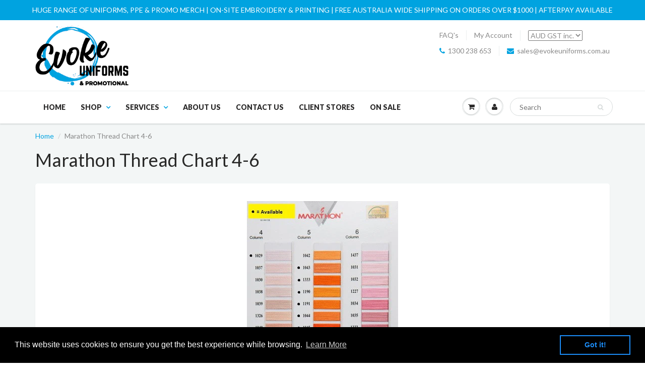

--- FILE ---
content_type: text/html; charset=utf-8
request_url: https://www.evokeuniforms.com.au/pages/marathon-thread-chart-4-6
body_size: 17811
content:
<!doctype html boo>
<html lang="en" class="noIE boo">
  <head>
<meta name="facebook-domain-verification" content="51ls68oqzq1b4oymwjf8m27u5f8h9g" />
<meta name="google-site-verification" content="maFOB2h-wOPRFfr7vzEcSJeAKHSbrnjUMLHs68PeY9E" />
    <meta name="msvalidate.01" content="20CB1BEF5FD4770863665E8E117A4B93" />
    <meta name="google-site-verification" content="p1yh-uE-rpNJLLJtunI_uRl6mucxLSigYAW7WgMOnq8" />
<meta name="google-site-verification" content="6yg_bstsgNwT2LGGGLkFIXhKwPU18GhrLsVl9lj2zi8" />
    <meta name="google-site-verification" content="2KVm9hfKTDGrw1JF-xS72Y7K7HwkYB4kWGSrPG0sgMU" />
    <!-- Basic page needs ================================================== -->
    <meta charset="utf-8">
    <meta name="viewport" content="width=device-width, initial-scale=1, maximum-scale=1">

    <!-- Title and description ================================================== -->
    <title>
      Marathon Thread Chart 4-6 &ndash; Evoke Uniforms
    </title>

    
    <meta name="description" content="Marathon Embroidery Threads">
    

    <!-- Helpers ================================================== -->
    
  <meta property="og:type" content="website">
  <meta property="og:title" content="Marathon Thread Chart 4-6">
  


  <meta property="og:description" content="Marathon Embroidery Threads">

  <meta property="og:url" content="https://www.evokeuniforms.com.au/pages/marathon-thread-chart-4-6">
  <meta property="og:site_name" content="Evoke Uniforms">



<meta name="twitter:card" content="summary">

    <link rel="canonical" href="https://www.evokeuniforms.com.au/pages/marathon-thread-chart-4-6">
    <meta name="viewport" content="width=device-width,initial-scale=1">
    <meta name="theme-color" content="#00a3e0">

    
    <link rel="shortcut icon" href="//www.evokeuniforms.com.au/cdn/shop/t/11/assets/favicon.png?v=49994387832516197331649942412" type="image/png" />
    
    <link href="//www.evokeuniforms.com.au/cdn/shop/t/11/assets/apps.css?v=116133295944123362841518951321" rel="stylesheet" type="text/css" media="all" />
    <link href="//www.evokeuniforms.com.au/cdn/shop/t/11/assets/style.css?v=15914683143132129741654063301" rel="stylesheet" type="text/css" media="all" />
    <link href="//www.evokeuniforms.com.au/cdn/shop/t/11/assets/flexslider.css?v=56195694726660020251649942043" rel="stylesheet" type="text/css" media="all" />
    <link href="//www.evokeuniforms.com.au/cdn/shop/t/11/assets/flexslider-product.css?v=65218255176375264161649942043" rel="stylesheet" type="text/css" media="all" />
    
    <link rel="stylesheet" type="text/css" href="//fonts.googleapis.com/css?family=Lato:300,400,700,900">
    
    

    <!-- Header hook for plugins ================================================== -->
    <script>window.performance && window.performance.mark && window.performance.mark('shopify.content_for_header.start');</script><meta name="google-site-verification" content="QmmKd-754KhFhWXphkybx76Wc_Qq1eNXUJfcavNy3s0">
<meta id="shopify-digital-wallet" name="shopify-digital-wallet" content="/15996681/digital_wallets/dialog">
<meta name="shopify-checkout-api-token" content="90631b3895a3282f250111b2b179bf49">
<meta id="in-context-paypal-metadata" data-shop-id="15996681" data-venmo-supported="false" data-environment="production" data-locale="en_US" data-paypal-v4="true" data-currency="AUD">
<script async="async" src="/checkouts/internal/preloads.js?locale=en-AU"></script>
<link rel="preconnect" href="https://shop.app" crossorigin="anonymous">
<script async="async" src="https://shop.app/checkouts/internal/preloads.js?locale=en-AU&shop_id=15996681" crossorigin="anonymous"></script>
<script id="apple-pay-shop-capabilities" type="application/json">{"shopId":15996681,"countryCode":"AU","currencyCode":"AUD","merchantCapabilities":["supports3DS"],"merchantId":"gid:\/\/shopify\/Shop\/15996681","merchantName":"Evoke Uniforms","requiredBillingContactFields":["postalAddress","email","phone"],"requiredShippingContactFields":["postalAddress","email","phone"],"shippingType":"shipping","supportedNetworks":["visa","masterCard","amex","jcb"],"total":{"type":"pending","label":"Evoke Uniforms","amount":"1.00"},"shopifyPaymentsEnabled":true,"supportsSubscriptions":true}</script>
<script id="shopify-features" type="application/json">{"accessToken":"90631b3895a3282f250111b2b179bf49","betas":["rich-media-storefront-analytics"],"domain":"www.evokeuniforms.com.au","predictiveSearch":true,"shopId":15996681,"locale":"en"}</script>
<script>var Shopify = Shopify || {};
Shopify.shop = "uniforms-and-homewares-online.myshopify.com";
Shopify.locale = "en";
Shopify.currency = {"active":"AUD","rate":"1.0"};
Shopify.country = "AU";
Shopify.theme = {"name":"Showtime-XO Current + Cart fix","id":1589739545,"schema_name":"ShowTime","schema_version":"5.0","theme_store_id":null,"role":"main"};
Shopify.theme.handle = "null";
Shopify.theme.style = {"id":null,"handle":null};
Shopify.cdnHost = "www.evokeuniforms.com.au/cdn";
Shopify.routes = Shopify.routes || {};
Shopify.routes.root = "/";</script>
<script type="module">!function(o){(o.Shopify=o.Shopify||{}).modules=!0}(window);</script>
<script>!function(o){function n(){var o=[];function n(){o.push(Array.prototype.slice.apply(arguments))}return n.q=o,n}var t=o.Shopify=o.Shopify||{};t.loadFeatures=n(),t.autoloadFeatures=n()}(window);</script>
<script>
  window.ShopifyPay = window.ShopifyPay || {};
  window.ShopifyPay.apiHost = "shop.app\/pay";
  window.ShopifyPay.redirectState = null;
</script>
<script id="shop-js-analytics" type="application/json">{"pageType":"page"}</script>
<script defer="defer" async type="module" src="//www.evokeuniforms.com.au/cdn/shopifycloud/shop-js/modules/v2/client.init-shop-cart-sync_D0dqhulL.en.esm.js"></script>
<script defer="defer" async type="module" src="//www.evokeuniforms.com.au/cdn/shopifycloud/shop-js/modules/v2/chunk.common_CpVO7qML.esm.js"></script>
<script type="module">
  await import("//www.evokeuniforms.com.au/cdn/shopifycloud/shop-js/modules/v2/client.init-shop-cart-sync_D0dqhulL.en.esm.js");
await import("//www.evokeuniforms.com.au/cdn/shopifycloud/shop-js/modules/v2/chunk.common_CpVO7qML.esm.js");

  window.Shopify.SignInWithShop?.initShopCartSync?.({"fedCMEnabled":true,"windoidEnabled":true});

</script>
<script>
  window.Shopify = window.Shopify || {};
  if (!window.Shopify.featureAssets) window.Shopify.featureAssets = {};
  window.Shopify.featureAssets['shop-js'] = {"shop-cart-sync":["modules/v2/client.shop-cart-sync_D9bwt38V.en.esm.js","modules/v2/chunk.common_CpVO7qML.esm.js"],"init-fed-cm":["modules/v2/client.init-fed-cm_BJ8NPuHe.en.esm.js","modules/v2/chunk.common_CpVO7qML.esm.js"],"init-shop-email-lookup-coordinator":["modules/v2/client.init-shop-email-lookup-coordinator_pVrP2-kG.en.esm.js","modules/v2/chunk.common_CpVO7qML.esm.js"],"shop-cash-offers":["modules/v2/client.shop-cash-offers_CNh7FWN-.en.esm.js","modules/v2/chunk.common_CpVO7qML.esm.js","modules/v2/chunk.modal_DKF6x0Jh.esm.js"],"init-shop-cart-sync":["modules/v2/client.init-shop-cart-sync_D0dqhulL.en.esm.js","modules/v2/chunk.common_CpVO7qML.esm.js"],"init-windoid":["modules/v2/client.init-windoid_DaoAelzT.en.esm.js","modules/v2/chunk.common_CpVO7qML.esm.js"],"shop-toast-manager":["modules/v2/client.shop-toast-manager_1DND8Tac.en.esm.js","modules/v2/chunk.common_CpVO7qML.esm.js"],"pay-button":["modules/v2/client.pay-button_CFeQi1r6.en.esm.js","modules/v2/chunk.common_CpVO7qML.esm.js"],"shop-button":["modules/v2/client.shop-button_Ca94MDdQ.en.esm.js","modules/v2/chunk.common_CpVO7qML.esm.js"],"shop-login-button":["modules/v2/client.shop-login-button_DPYNfp1Z.en.esm.js","modules/v2/chunk.common_CpVO7qML.esm.js","modules/v2/chunk.modal_DKF6x0Jh.esm.js"],"avatar":["modules/v2/client.avatar_BTnouDA3.en.esm.js"],"shop-follow-button":["modules/v2/client.shop-follow-button_BMKh4nJE.en.esm.js","modules/v2/chunk.common_CpVO7qML.esm.js","modules/v2/chunk.modal_DKF6x0Jh.esm.js"],"init-customer-accounts-sign-up":["modules/v2/client.init-customer-accounts-sign-up_CJXi5kRN.en.esm.js","modules/v2/client.shop-login-button_DPYNfp1Z.en.esm.js","modules/v2/chunk.common_CpVO7qML.esm.js","modules/v2/chunk.modal_DKF6x0Jh.esm.js"],"init-shop-for-new-customer-accounts":["modules/v2/client.init-shop-for-new-customer-accounts_BoBxkgWu.en.esm.js","modules/v2/client.shop-login-button_DPYNfp1Z.en.esm.js","modules/v2/chunk.common_CpVO7qML.esm.js","modules/v2/chunk.modal_DKF6x0Jh.esm.js"],"init-customer-accounts":["modules/v2/client.init-customer-accounts_DCuDTzpR.en.esm.js","modules/v2/client.shop-login-button_DPYNfp1Z.en.esm.js","modules/v2/chunk.common_CpVO7qML.esm.js","modules/v2/chunk.modal_DKF6x0Jh.esm.js"],"checkout-modal":["modules/v2/client.checkout-modal_U_3e4VxF.en.esm.js","modules/v2/chunk.common_CpVO7qML.esm.js","modules/v2/chunk.modal_DKF6x0Jh.esm.js"],"lead-capture":["modules/v2/client.lead-capture_DEgn0Z8u.en.esm.js","modules/v2/chunk.common_CpVO7qML.esm.js","modules/v2/chunk.modal_DKF6x0Jh.esm.js"],"shop-login":["modules/v2/client.shop-login_CoM5QKZ_.en.esm.js","modules/v2/chunk.common_CpVO7qML.esm.js","modules/v2/chunk.modal_DKF6x0Jh.esm.js"],"payment-terms":["modules/v2/client.payment-terms_BmrqWn8r.en.esm.js","modules/v2/chunk.common_CpVO7qML.esm.js","modules/v2/chunk.modal_DKF6x0Jh.esm.js"]};
</script>
<script>(function() {
  var isLoaded = false;
  function asyncLoad() {
    if (isLoaded) return;
    isLoaded = true;
    var urls = ["\/\/s3.amazonaws.com\/booster-eu-cookie\/uniforms-and-homewares-online.myshopify.com\/booster_eu_cookie.js?shop=uniforms-and-homewares-online.myshopify.com","https:\/\/js.smile.io\/v1\/smile-shopify.js?shop=uniforms-and-homewares-online.myshopify.com","https:\/\/chimpstatic.com\/mcjs-connected\/js\/users\/da805c183ab2de78612a4875a\/8cad14f14ebd1ddc212afd808.js?shop=uniforms-and-homewares-online.myshopify.com","https:\/\/ecommplugins-scripts.trustpilot.com\/v2.1\/js\/header.min.js?settings=eyJrZXkiOiJSb2R1UEpwQmxmTlRQelNuIiwicyI6InNrdSJ9\u0026shop=uniforms-and-homewares-online.myshopify.com","https:\/\/ecommplugins-trustboxsettings.trustpilot.com\/uniforms-and-homewares-online.myshopify.com.js?settings=1635582661668\u0026shop=uniforms-and-homewares-online.myshopify.com","https:\/\/widget.trustpilot.com\/bootstrap\/v5\/tp.widget.sync.bootstrap.min.js?shop=uniforms-and-homewares-online.myshopify.com"];
    for (var i = 0; i < urls.length; i++) {
      var s = document.createElement('script');
      s.type = 'text/javascript';
      s.async = true;
      s.src = urls[i];
      var x = document.getElementsByTagName('script')[0];
      x.parentNode.insertBefore(s, x);
    }
  };
  if(window.attachEvent) {
    window.attachEvent('onload', asyncLoad);
  } else {
    window.addEventListener('load', asyncLoad, false);
  }
})();</script>
<script id="__st">var __st={"a":15996681,"offset":28800,"reqid":"7e0b2e35-e9c5-42da-9f7b-1244c0fc83d5-1765210084","pageurl":"www.evokeuniforms.com.au\/pages\/marathon-thread-chart-4-6","s":"pages-244263948","u":"64de183c5709","p":"page","rtyp":"page","rid":244263948};</script>
<script>window.ShopifyPaypalV4VisibilityTracking = true;</script>
<script id="captcha-bootstrap">!function(){'use strict';const t='contact',e='account',n='new_comment',o=[[t,t],['blogs',n],['comments',n],[t,'customer']],c=[[e,'customer_login'],[e,'guest_login'],[e,'recover_customer_password'],[e,'create_customer']],r=t=>t.map((([t,e])=>`form[action*='/${t}']:not([data-nocaptcha='true']) input[name='form_type'][value='${e}']`)).join(','),a=t=>()=>t?[...document.querySelectorAll(t)].map((t=>t.form)):[];function s(){const t=[...o],e=r(t);return a(e)}const i='password',u='form_key',d=['recaptcha-v3-token','g-recaptcha-response','h-captcha-response',i],f=()=>{try{return window.sessionStorage}catch{return}},m='__shopify_v',_=t=>t.elements[u];function p(t,e,n=!1){try{const o=window.sessionStorage,c=JSON.parse(o.getItem(e)),{data:r}=function(t){const{data:e,action:n}=t;return t[m]||n?{data:e,action:n}:{data:t,action:n}}(c);for(const[e,n]of Object.entries(r))t.elements[e]&&(t.elements[e].value=n);n&&o.removeItem(e)}catch(o){console.error('form repopulation failed',{error:o})}}const l='form_type',E='cptcha';function T(t){t.dataset[E]=!0}const w=window,h=w.document,L='Shopify',v='ce_forms',y='captcha';let A=!1;((t,e)=>{const n=(g='f06e6c50-85a8-45c8-87d0-21a2b65856fe',I='https://cdn.shopify.com/shopifycloud/storefront-forms-hcaptcha/ce_storefront_forms_captcha_hcaptcha.v1.5.2.iife.js',D={infoText:'Protected by hCaptcha',privacyText:'Privacy',termsText:'Terms'},(t,e,n)=>{const o=w[L][v],c=o.bindForm;if(c)return c(t,g,e,D).then(n);var r;o.q.push([[t,g,e,D],n]),r=I,A||(h.body.append(Object.assign(h.createElement('script'),{id:'captcha-provider',async:!0,src:r})),A=!0)});var g,I,D;w[L]=w[L]||{},w[L][v]=w[L][v]||{},w[L][v].q=[],w[L][y]=w[L][y]||{},w[L][y].protect=function(t,e){n(t,void 0,e),T(t)},Object.freeze(w[L][y]),function(t,e,n,w,h,L){const[v,y,A,g]=function(t,e,n){const i=e?o:[],u=t?c:[],d=[...i,...u],f=r(d),m=r(i),_=r(d.filter((([t,e])=>n.includes(e))));return[a(f),a(m),a(_),s()]}(w,h,L),I=t=>{const e=t.target;return e instanceof HTMLFormElement?e:e&&e.form},D=t=>v().includes(t);t.addEventListener('submit',(t=>{const e=I(t);if(!e)return;const n=D(e)&&!e.dataset.hcaptchaBound&&!e.dataset.recaptchaBound,o=_(e),c=g().includes(e)&&(!o||!o.value);(n||c)&&t.preventDefault(),c&&!n&&(function(t){try{if(!f())return;!function(t){const e=f();if(!e)return;const n=_(t);if(!n)return;const o=n.value;o&&e.removeItem(o)}(t);const e=Array.from(Array(32),(()=>Math.random().toString(36)[2])).join('');!function(t,e){_(t)||t.append(Object.assign(document.createElement('input'),{type:'hidden',name:u})),t.elements[u].value=e}(t,e),function(t,e){const n=f();if(!n)return;const o=[...t.querySelectorAll(`input[type='${i}']`)].map((({name:t})=>t)),c=[...d,...o],r={};for(const[a,s]of new FormData(t).entries())c.includes(a)||(r[a]=s);n.setItem(e,JSON.stringify({[m]:1,action:t.action,data:r}))}(t,e)}catch(e){console.error('failed to persist form',e)}}(e),e.submit())}));const S=(t,e)=>{t&&!t.dataset[E]&&(n(t,e.some((e=>e===t))),T(t))};for(const o of['focusin','change'])t.addEventListener(o,(t=>{const e=I(t);D(e)&&S(e,y())}));const B=e.get('form_key'),M=e.get(l),P=B&&M;t.addEventListener('DOMContentLoaded',(()=>{const t=y();if(P)for(const e of t)e.elements[l].value===M&&p(e,B);[...new Set([...A(),...v().filter((t=>'true'===t.dataset.shopifyCaptcha))])].forEach((e=>S(e,t)))}))}(h,new URLSearchParams(w.location.search),n,t,e,['guest_login'])})(!0,!0)}();</script>
<script integrity="sha256-52AcMU7V7pcBOXWImdc/TAGTFKeNjmkeM1Pvks/DTgc=" data-source-attribution="shopify.loadfeatures" defer="defer" src="//www.evokeuniforms.com.au/cdn/shopifycloud/storefront/assets/storefront/load_feature-81c60534.js" crossorigin="anonymous"></script>
<script crossorigin="anonymous" defer="defer" src="//www.evokeuniforms.com.au/cdn/shopifycloud/storefront/assets/shopify_pay/storefront-65b4c6d7.js?v=20250812"></script>
<script data-source-attribution="shopify.dynamic_checkout.dynamic.init">var Shopify=Shopify||{};Shopify.PaymentButton=Shopify.PaymentButton||{isStorefrontPortableWallets:!0,init:function(){window.Shopify.PaymentButton.init=function(){};var t=document.createElement("script");t.src="https://www.evokeuniforms.com.au/cdn/shopifycloud/portable-wallets/latest/portable-wallets.en.js",t.type="module",document.head.appendChild(t)}};
</script>
<script data-source-attribution="shopify.dynamic_checkout.buyer_consent">
  function portableWalletsHideBuyerConsent(e){var t=document.getElementById("shopify-buyer-consent"),n=document.getElementById("shopify-subscription-policy-button");t&&n&&(t.classList.add("hidden"),t.setAttribute("aria-hidden","true"),n.removeEventListener("click",e))}function portableWalletsShowBuyerConsent(e){var t=document.getElementById("shopify-buyer-consent"),n=document.getElementById("shopify-subscription-policy-button");t&&n&&(t.classList.remove("hidden"),t.removeAttribute("aria-hidden"),n.addEventListener("click",e))}window.Shopify?.PaymentButton&&(window.Shopify.PaymentButton.hideBuyerConsent=portableWalletsHideBuyerConsent,window.Shopify.PaymentButton.showBuyerConsent=portableWalletsShowBuyerConsent);
</script>
<script data-source-attribution="shopify.dynamic_checkout.cart.bootstrap">document.addEventListener("DOMContentLoaded",(function(){function t(){return document.querySelector("shopify-accelerated-checkout-cart, shopify-accelerated-checkout")}if(t())Shopify.PaymentButton.init();else{new MutationObserver((function(e,n){t()&&(Shopify.PaymentButton.init(),n.disconnect())})).observe(document.body,{childList:!0,subtree:!0})}}));
</script>
<link id="shopify-accelerated-checkout-styles" rel="stylesheet" media="screen" href="https://www.evokeuniforms.com.au/cdn/shopifycloud/portable-wallets/latest/accelerated-checkout-backwards-compat.css" crossorigin="anonymous">
<style id="shopify-accelerated-checkout-cart">
        #shopify-buyer-consent {
  margin-top: 1em;
  display: inline-block;
  width: 100%;
}

#shopify-buyer-consent.hidden {
  display: none;
}

#shopify-subscription-policy-button {
  background: none;
  border: none;
  padding: 0;
  text-decoration: underline;
  font-size: inherit;
  cursor: pointer;
}

#shopify-subscription-policy-button::before {
  box-shadow: none;
}

      </style>

<script>window.performance && window.performance.mark && window.performance.mark('shopify.content_for_header.end');</script>

    
    <!--[if lt IE 9]>
    <script src="//html5shiv.googlecode.com/svn/trunk/html5.js" type="text/javascript"></script>
    <![endif]-->

    

    <script src="//www.evokeuniforms.com.au/cdn/shop/t/11/assets/jquery.js?v=105778841822381192391518951317" type="text/javascript"></script>
    <script src="//www.evokeuniforms.com.au/cdn/shop/t/11/assets/froogaloop.js?v=149995907717140693771518951316" type="text/javascript"></script>
    <script src="//www.evokeuniforms.com.au/cdn/shop/t/11/assets/fitvids.js?v=8044612188741632641518951314" type="text/javascript"></script>
    
    
    <!-- Theme Global App JS ================================================== -->
    <script>
      var app = app || {
        data:{
          template:"page",
          money_format: "\u003cspan class=money\u003e${{amount}}\u003c\/span\u003e"
        }
      }
    </script>
<!-- Google Tag Manager -->
<script>(function(w,d,s,l,i){w[l]=w[l]||[];w[l].push({'gtm.start':
new Date().getTime(),event:'gtm.js'});var f=d.getElementsByTagName(s)[0],
j=d.createElement(s),dl=l!='dataLayer'?'&l='+l:'';j.async=true;j.src=
'https://www.googletagmanager.com/gtm.js?id='+i+dl;f.parentNode.insertBefore(j,f);
})(window,document,'script','dataLayer','GTM-K76J5T5');</script>
<!-- End Google Tag Manager -->
<!-- BEGIN MerchantWidget Code -->

<script id='merchantWidgetScript'

        src="https://www.gstatic.com/shopping/merchant/merchantwidget.js"

        defer>

</script>

<script type="text/javascript">

  merchantWidgetScript.addEventListener('load', function () {

    merchantwidget.start({

     position: 'LEFT_BOTTOM'

   });

  });

</script>

<!-- END MerchantWidget Code -->
  <script src="https://cdn.shopify.com/extensions/8d2c31d3-a828-4daf-820f-80b7f8e01c39/nova-eu-cookie-bar-gdpr-4/assets/nova-cookie-app-embed.js" type="text/javascript" defer="defer"></script>
<link href="https://cdn.shopify.com/extensions/8d2c31d3-a828-4daf-820f-80b7f8e01c39/nova-eu-cookie-bar-gdpr-4/assets/nova-cookie.css" rel="stylesheet" type="text/css" media="all">
<meta property="og:image" content="https://cdn.shopify.com/s/files/1/1599/6681/files/Evoke_100mm_wide.png?v=1738045462" />
<meta property="og:image:secure_url" content="https://cdn.shopify.com/s/files/1/1599/6681/files/Evoke_100mm_wide.png?v=1738045462" />
<meta property="og:image:width" content="1182" />
<meta property="og:image:height" content="768" />
<link href="https://monorail-edge.shopifysvc.com" rel="dns-prefetch">
<script>(function(){if ("sendBeacon" in navigator && "performance" in window) {try {var session_token_from_headers = performance.getEntriesByType('navigation')[0].serverTiming.find(x => x.name == '_s').description;} catch {var session_token_from_headers = undefined;}var session_cookie_matches = document.cookie.match(/_shopify_s=([^;]*)/);var session_token_from_cookie = session_cookie_matches && session_cookie_matches.length === 2 ? session_cookie_matches[1] : "";var session_token = session_token_from_headers || session_token_from_cookie || "";function handle_abandonment_event(e) {var entries = performance.getEntries().filter(function(entry) {return /monorail-edge.shopifysvc.com/.test(entry.name);});if (!window.abandonment_tracked && entries.length === 0) {window.abandonment_tracked = true;var currentMs = Date.now();var navigation_start = performance.timing.navigationStart;var payload = {shop_id: 15996681,url: window.location.href,navigation_start,duration: currentMs - navigation_start,session_token,page_type: "page"};window.navigator.sendBeacon("https://monorail-edge.shopifysvc.com/v1/produce", JSON.stringify({schema_id: "online_store_buyer_site_abandonment/1.1",payload: payload,metadata: {event_created_at_ms: currentMs,event_sent_at_ms: currentMs}}));}}window.addEventListener('pagehide', handle_abandonment_event);}}());</script>
<script id="web-pixels-manager-setup">(function e(e,d,r,n,o){if(void 0===o&&(o={}),!Boolean(null===(a=null===(i=window.Shopify)||void 0===i?void 0:i.analytics)||void 0===a?void 0:a.replayQueue)){var i,a;window.Shopify=window.Shopify||{};var t=window.Shopify;t.analytics=t.analytics||{};var s=t.analytics;s.replayQueue=[],s.publish=function(e,d,r){return s.replayQueue.push([e,d,r]),!0};try{self.performance.mark("wpm:start")}catch(e){}var l=function(){var e={modern:/Edge?\/(1{2}[4-9]|1[2-9]\d|[2-9]\d{2}|\d{4,})\.\d+(\.\d+|)|Firefox\/(1{2}[4-9]|1[2-9]\d|[2-9]\d{2}|\d{4,})\.\d+(\.\d+|)|Chrom(ium|e)\/(9{2}|\d{3,})\.\d+(\.\d+|)|(Maci|X1{2}).+ Version\/(15\.\d+|(1[6-9]|[2-9]\d|\d{3,})\.\d+)([,.]\d+|)( \(\w+\)|)( Mobile\/\w+|) Safari\/|Chrome.+OPR\/(9{2}|\d{3,})\.\d+\.\d+|(CPU[ +]OS|iPhone[ +]OS|CPU[ +]iPhone|CPU IPhone OS|CPU iPad OS)[ +]+(15[._]\d+|(1[6-9]|[2-9]\d|\d{3,})[._]\d+)([._]\d+|)|Android:?[ /-](13[3-9]|1[4-9]\d|[2-9]\d{2}|\d{4,})(\.\d+|)(\.\d+|)|Android.+Firefox\/(13[5-9]|1[4-9]\d|[2-9]\d{2}|\d{4,})\.\d+(\.\d+|)|Android.+Chrom(ium|e)\/(13[3-9]|1[4-9]\d|[2-9]\d{2}|\d{4,})\.\d+(\.\d+|)|SamsungBrowser\/([2-9]\d|\d{3,})\.\d+/,legacy:/Edge?\/(1[6-9]|[2-9]\d|\d{3,})\.\d+(\.\d+|)|Firefox\/(5[4-9]|[6-9]\d|\d{3,})\.\d+(\.\d+|)|Chrom(ium|e)\/(5[1-9]|[6-9]\d|\d{3,})\.\d+(\.\d+|)([\d.]+$|.*Safari\/(?![\d.]+ Edge\/[\d.]+$))|(Maci|X1{2}).+ Version\/(10\.\d+|(1[1-9]|[2-9]\d|\d{3,})\.\d+)([,.]\d+|)( \(\w+\)|)( Mobile\/\w+|) Safari\/|Chrome.+OPR\/(3[89]|[4-9]\d|\d{3,})\.\d+\.\d+|(CPU[ +]OS|iPhone[ +]OS|CPU[ +]iPhone|CPU IPhone OS|CPU iPad OS)[ +]+(10[._]\d+|(1[1-9]|[2-9]\d|\d{3,})[._]\d+)([._]\d+|)|Android:?[ /-](13[3-9]|1[4-9]\d|[2-9]\d{2}|\d{4,})(\.\d+|)(\.\d+|)|Mobile Safari.+OPR\/([89]\d|\d{3,})\.\d+\.\d+|Android.+Firefox\/(13[5-9]|1[4-9]\d|[2-9]\d{2}|\d{4,})\.\d+(\.\d+|)|Android.+Chrom(ium|e)\/(13[3-9]|1[4-9]\d|[2-9]\d{2}|\d{4,})\.\d+(\.\d+|)|Android.+(UC? ?Browser|UCWEB|U3)[ /]?(15\.([5-9]|\d{2,})|(1[6-9]|[2-9]\d|\d{3,})\.\d+)\.\d+|SamsungBrowser\/(5\.\d+|([6-9]|\d{2,})\.\d+)|Android.+MQ{2}Browser\/(14(\.(9|\d{2,})|)|(1[5-9]|[2-9]\d|\d{3,})(\.\d+|))(\.\d+|)|K[Aa][Ii]OS\/(3\.\d+|([4-9]|\d{2,})\.\d+)(\.\d+|)/},d=e.modern,r=e.legacy,n=navigator.userAgent;return n.match(d)?"modern":n.match(r)?"legacy":"unknown"}(),u="modern"===l?"modern":"legacy",c=(null!=n?n:{modern:"",legacy:""})[u],f=function(e){return[e.baseUrl,"/wpm","/b",e.hashVersion,"modern"===e.buildTarget?"m":"l",".js"].join("")}({baseUrl:d,hashVersion:r,buildTarget:u}),m=function(e){var d=e.version,r=e.bundleTarget,n=e.surface,o=e.pageUrl,i=e.monorailEndpoint;return{emit:function(e){var a=e.status,t=e.errorMsg,s=(new Date).getTime(),l=JSON.stringify({metadata:{event_sent_at_ms:s},events:[{schema_id:"web_pixels_manager_load/3.1",payload:{version:d,bundle_target:r,page_url:o,status:a,surface:n,error_msg:t},metadata:{event_created_at_ms:s}}]});if(!i)return console&&console.warn&&console.warn("[Web Pixels Manager] No Monorail endpoint provided, skipping logging."),!1;try{return self.navigator.sendBeacon.bind(self.navigator)(i,l)}catch(e){}var u=new XMLHttpRequest;try{return u.open("POST",i,!0),u.setRequestHeader("Content-Type","text/plain"),u.send(l),!0}catch(e){return console&&console.warn&&console.warn("[Web Pixels Manager] Got an unhandled error while logging to Monorail."),!1}}}}({version:r,bundleTarget:l,surface:e.surface,pageUrl:self.location.href,monorailEndpoint:e.monorailEndpoint});try{o.browserTarget=l,function(e){var d=e.src,r=e.async,n=void 0===r||r,o=e.onload,i=e.onerror,a=e.sri,t=e.scriptDataAttributes,s=void 0===t?{}:t,l=document.createElement("script"),u=document.querySelector("head"),c=document.querySelector("body");if(l.async=n,l.src=d,a&&(l.integrity=a,l.crossOrigin="anonymous"),s)for(var f in s)if(Object.prototype.hasOwnProperty.call(s,f))try{l.dataset[f]=s[f]}catch(e){}if(o&&l.addEventListener("load",o),i&&l.addEventListener("error",i),u)u.appendChild(l);else{if(!c)throw new Error("Did not find a head or body element to append the script");c.appendChild(l)}}({src:f,async:!0,onload:function(){if(!function(){var e,d;return Boolean(null===(d=null===(e=window.Shopify)||void 0===e?void 0:e.analytics)||void 0===d?void 0:d.initialized)}()){var d=window.webPixelsManager.init(e)||void 0;if(d){var r=window.Shopify.analytics;r.replayQueue.forEach((function(e){var r=e[0],n=e[1],o=e[2];d.publishCustomEvent(r,n,o)})),r.replayQueue=[],r.publish=d.publishCustomEvent,r.visitor=d.visitor,r.initialized=!0}}},onerror:function(){return m.emit({status:"failed",errorMsg:"".concat(f," has failed to load")})},sri:function(e){var d=/^sha384-[A-Za-z0-9+/=]+$/;return"string"==typeof e&&d.test(e)}(c)?c:"",scriptDataAttributes:o}),m.emit({status:"loading"})}catch(e){m.emit({status:"failed",errorMsg:(null==e?void 0:e.message)||"Unknown error"})}}})({shopId: 15996681,storefrontBaseUrl: "https://www.evokeuniforms.com.au",extensionsBaseUrl: "https://extensions.shopifycdn.com/cdn/shopifycloud/web-pixels-manager",monorailEndpoint: "https://monorail-edge.shopifysvc.com/unstable/produce_batch",surface: "storefront-renderer",enabledBetaFlags: ["2dca8a86"],webPixelsConfigList: [{"id":"2012643641","configuration":"{\"config\":\"{\\\"google_tag_ids\\\":[\\\"G-Z7X1QLV7QY\\\",\\\"AW-991701990\\\",\\\"GT-5528C9KD\\\"],\\\"target_country\\\":\\\"AU\\\",\\\"gtag_events\\\":[{\\\"type\\\":\\\"begin_checkout\\\",\\\"action_label\\\":[\\\"G-Z7X1QLV7QY\\\",\\\"AW-991701990\\\/gT3FCJ2a27IbEObX8NgD\\\"]},{\\\"type\\\":\\\"search\\\",\\\"action_label\\\":[\\\"G-Z7X1QLV7QY\\\",\\\"AW-991701990\\\/iR8uCJfY57IbEObX8NgD\\\"]},{\\\"type\\\":\\\"view_item\\\",\\\"action_label\\\":[\\\"G-Z7X1QLV7QY\\\",\\\"AW-991701990\\\/IjfkCJTY57IbEObX8NgD\\\",\\\"MC-SLX0DDZEE3\\\"]},{\\\"type\\\":\\\"purchase\\\",\\\"action_label\\\":[\\\"G-Z7X1QLV7QY\\\",\\\"AW-991701990\\\/MWS8CJqa27IbEObX8NgD\\\",\\\"MC-SLX0DDZEE3\\\"]},{\\\"type\\\":\\\"page_view\\\",\\\"action_label\\\":[\\\"G-Z7X1QLV7QY\\\",\\\"AW-991701990\\\/61XPCJHY57IbEObX8NgD\\\",\\\"MC-SLX0DDZEE3\\\"]},{\\\"type\\\":\\\"add_payment_info\\\",\\\"action_label\\\":[\\\"G-Z7X1QLV7QY\\\",\\\"AW-991701990\\\/26VyCJrY57IbEObX8NgD\\\"]},{\\\"type\\\":\\\"add_to_cart\\\",\\\"action_label\\\":[\\\"G-Z7X1QLV7QY\\\",\\\"AW-991701990\\\/ut3cCI7Y57IbEObX8NgD\\\"]}],\\\"enable_monitoring_mode\\\":false}\"}","eventPayloadVersion":"v1","runtimeContext":"OPEN","scriptVersion":"b2a88bafab3e21179ed38636efcd8a93","type":"APP","apiClientId":1780363,"privacyPurposes":[],"dataSharingAdjustments":{"protectedCustomerApprovalScopes":["read_customer_address","read_customer_email","read_customer_name","read_customer_personal_data","read_customer_phone"]}},{"id":"375357753","configuration":"{\"pixel_id\":\"1106821876178066\",\"pixel_type\":\"facebook_pixel\",\"metaapp_system_user_token\":\"-\"}","eventPayloadVersion":"v1","runtimeContext":"OPEN","scriptVersion":"ca16bc87fe92b6042fbaa3acc2fbdaa6","type":"APP","apiClientId":2329312,"privacyPurposes":["ANALYTICS","MARKETING","SALE_OF_DATA"],"dataSharingAdjustments":{"protectedCustomerApprovalScopes":["read_customer_address","read_customer_email","read_customer_name","read_customer_personal_data","read_customer_phone"]}},{"id":"150077753","eventPayloadVersion":"v1","runtimeContext":"LAX","scriptVersion":"1","type":"CUSTOM","privacyPurposes":["ANALYTICS"],"name":"Google Analytics tag (migrated)"},{"id":"shopify-app-pixel","configuration":"{}","eventPayloadVersion":"v1","runtimeContext":"STRICT","scriptVersion":"0450","apiClientId":"shopify-pixel","type":"APP","privacyPurposes":["ANALYTICS","MARKETING"]},{"id":"shopify-custom-pixel","eventPayloadVersion":"v1","runtimeContext":"LAX","scriptVersion":"0450","apiClientId":"shopify-pixel","type":"CUSTOM","privacyPurposes":["ANALYTICS","MARKETING"]}],isMerchantRequest: false,initData: {"shop":{"name":"Evoke Uniforms","paymentSettings":{"currencyCode":"AUD"},"myshopifyDomain":"uniforms-and-homewares-online.myshopify.com","countryCode":"AU","storefrontUrl":"https:\/\/www.evokeuniforms.com.au"},"customer":null,"cart":null,"checkout":null,"productVariants":[],"purchasingCompany":null},},"https://www.evokeuniforms.com.au/cdn","ae1676cfwd2530674p4253c800m34e853cb",{"modern":"","legacy":""},{"shopId":"15996681","storefrontBaseUrl":"https:\/\/www.evokeuniforms.com.au","extensionBaseUrl":"https:\/\/extensions.shopifycdn.com\/cdn\/shopifycloud\/web-pixels-manager","surface":"storefront-renderer","enabledBetaFlags":"[\"2dca8a86\"]","isMerchantRequest":"false","hashVersion":"ae1676cfwd2530674p4253c800m34e853cb","publish":"custom","events":"[[\"page_viewed\",{}]]"});</script><script>
  window.ShopifyAnalytics = window.ShopifyAnalytics || {};
  window.ShopifyAnalytics.meta = window.ShopifyAnalytics.meta || {};
  window.ShopifyAnalytics.meta.currency = 'AUD';
  var meta = {"page":{"pageType":"page","resourceType":"page","resourceId":244263948}};
  for (var attr in meta) {
    window.ShopifyAnalytics.meta[attr] = meta[attr];
  }
</script>
<script class="analytics">
  (function () {
    var customDocumentWrite = function(content) {
      var jquery = null;

      if (window.jQuery) {
        jquery = window.jQuery;
      } else if (window.Checkout && window.Checkout.$) {
        jquery = window.Checkout.$;
      }

      if (jquery) {
        jquery('body').append(content);
      }
    };

    var hasLoggedConversion = function(token) {
      if (token) {
        return document.cookie.indexOf('loggedConversion=' + token) !== -1;
      }
      return false;
    }

    var setCookieIfConversion = function(token) {
      if (token) {
        var twoMonthsFromNow = new Date(Date.now());
        twoMonthsFromNow.setMonth(twoMonthsFromNow.getMonth() + 2);

        document.cookie = 'loggedConversion=' + token + '; expires=' + twoMonthsFromNow;
      }
    }

    var trekkie = window.ShopifyAnalytics.lib = window.trekkie = window.trekkie || [];
    if (trekkie.integrations) {
      return;
    }
    trekkie.methods = [
      'identify',
      'page',
      'ready',
      'track',
      'trackForm',
      'trackLink'
    ];
    trekkie.factory = function(method) {
      return function() {
        var args = Array.prototype.slice.call(arguments);
        args.unshift(method);
        trekkie.push(args);
        return trekkie;
      };
    };
    for (var i = 0; i < trekkie.methods.length; i++) {
      var key = trekkie.methods[i];
      trekkie[key] = trekkie.factory(key);
    }
    trekkie.load = function(config) {
      trekkie.config = config || {};
      trekkie.config.initialDocumentCookie = document.cookie;
      var first = document.getElementsByTagName('script')[0];
      var script = document.createElement('script');
      script.type = 'text/javascript';
      script.onerror = function(e) {
        var scriptFallback = document.createElement('script');
        scriptFallback.type = 'text/javascript';
        scriptFallback.onerror = function(error) {
                var Monorail = {
      produce: function produce(monorailDomain, schemaId, payload) {
        var currentMs = new Date().getTime();
        var event = {
          schema_id: schemaId,
          payload: payload,
          metadata: {
            event_created_at_ms: currentMs,
            event_sent_at_ms: currentMs
          }
        };
        return Monorail.sendRequest("https://" + monorailDomain + "/v1/produce", JSON.stringify(event));
      },
      sendRequest: function sendRequest(endpointUrl, payload) {
        // Try the sendBeacon API
        if (window && window.navigator && typeof window.navigator.sendBeacon === 'function' && typeof window.Blob === 'function' && !Monorail.isIos12()) {
          var blobData = new window.Blob([payload], {
            type: 'text/plain'
          });

          if (window.navigator.sendBeacon(endpointUrl, blobData)) {
            return true;
          } // sendBeacon was not successful

        } // XHR beacon

        var xhr = new XMLHttpRequest();

        try {
          xhr.open('POST', endpointUrl);
          xhr.setRequestHeader('Content-Type', 'text/plain');
          xhr.send(payload);
        } catch (e) {
          console.log(e);
        }

        return false;
      },
      isIos12: function isIos12() {
        return window.navigator.userAgent.lastIndexOf('iPhone; CPU iPhone OS 12_') !== -1 || window.navigator.userAgent.lastIndexOf('iPad; CPU OS 12_') !== -1;
      }
    };
    Monorail.produce('monorail-edge.shopifysvc.com',
      'trekkie_storefront_load_errors/1.1',
      {shop_id: 15996681,
      theme_id: 1589739545,
      app_name: "storefront",
      context_url: window.location.href,
      source_url: "//www.evokeuniforms.com.au/cdn/s/trekkie.storefront.94e7babdf2ec3663c2b14be7d5a3b25b9303ebb0.min.js"});

        };
        scriptFallback.async = true;
        scriptFallback.src = '//www.evokeuniforms.com.au/cdn/s/trekkie.storefront.94e7babdf2ec3663c2b14be7d5a3b25b9303ebb0.min.js';
        first.parentNode.insertBefore(scriptFallback, first);
      };
      script.async = true;
      script.src = '//www.evokeuniforms.com.au/cdn/s/trekkie.storefront.94e7babdf2ec3663c2b14be7d5a3b25b9303ebb0.min.js';
      first.parentNode.insertBefore(script, first);
    };
    trekkie.load(
      {"Trekkie":{"appName":"storefront","development":false,"defaultAttributes":{"shopId":15996681,"isMerchantRequest":null,"themeId":1589739545,"themeCityHash":"14473939673784134191","contentLanguage":"en","currency":"AUD","eventMetadataId":"72c6322f-76cb-4b85-a882-66b6cc89e57a"},"isServerSideCookieWritingEnabled":true,"monorailRegion":"shop_domain","enabledBetaFlags":["f0df213a"]},"Session Attribution":{},"S2S":{"facebookCapiEnabled":true,"source":"trekkie-storefront-renderer","apiClientId":580111}}
    );

    var loaded = false;
    trekkie.ready(function() {
      if (loaded) return;
      loaded = true;

      window.ShopifyAnalytics.lib = window.trekkie;

      var originalDocumentWrite = document.write;
      document.write = customDocumentWrite;
      try { window.ShopifyAnalytics.merchantGoogleAnalytics.call(this); } catch(error) {};
      document.write = originalDocumentWrite;

      window.ShopifyAnalytics.lib.page(null,{"pageType":"page","resourceType":"page","resourceId":244263948,"shopifyEmitted":true});

      var match = window.location.pathname.match(/checkouts\/(.+)\/(thank_you|post_purchase)/)
      var token = match? match[1]: undefined;
      if (!hasLoggedConversion(token)) {
        setCookieIfConversion(token);
        
      }
    });


        var eventsListenerScript = document.createElement('script');
        eventsListenerScript.async = true;
        eventsListenerScript.src = "//www.evokeuniforms.com.au/cdn/shopifycloud/storefront/assets/shop_events_listener-3da45d37.js";
        document.getElementsByTagName('head')[0].appendChild(eventsListenerScript);

})();</script>
  <script>
  if (!window.ga || (window.ga && typeof window.ga !== 'function')) {
    window.ga = function ga() {
      (window.ga.q = window.ga.q || []).push(arguments);
      if (window.Shopify && window.Shopify.analytics && typeof window.Shopify.analytics.publish === 'function') {
        window.Shopify.analytics.publish("ga_stub_called", {}, {sendTo: "google_osp_migration"});
      }
      console.error("Shopify's Google Analytics stub called with:", Array.from(arguments), "\nSee https://help.shopify.com/manual/promoting-marketing/pixels/pixel-migration#google for more information.");
    };
    if (window.Shopify && window.Shopify.analytics && typeof window.Shopify.analytics.publish === 'function') {
      window.Shopify.analytics.publish("ga_stub_initialized", {}, {sendTo: "google_osp_migration"});
    }
  }
</script>
<script
  defer
  src="https://www.evokeuniforms.com.au/cdn/shopifycloud/perf-kit/shopify-perf-kit-2.1.2.min.js"
  data-application="storefront-renderer"
  data-shop-id="15996681"
  data-render-region="gcp-us-east1"
  data-page-type="page"
  data-theme-instance-id="1589739545"
  data-theme-name="ShowTime"
  data-theme-version="5.0"
  data-monorail-region="shop_domain"
  data-resource-timing-sampling-rate="10"
  data-shs="true"
  data-shs-beacon="true"
  data-shs-export-with-fetch="true"
  data-shs-logs-sample-rate="1"
></script>
</head>

  <body id="marathon-thread-chart-4-6" class=" no-js template-page" >
    <div class="wsmenucontainer clearfix">
      <div class="overlapblackbg"></div>
      

      <div id="shopify-section-header" class="shopify-section">
    <div class="promo-bar">
  <p>HUGE RANGE OF UNIFORMS, PPE & PROMO MERCH | ON-SITE EMBROIDERY & PRINTING | FREE AUSTRALIA WIDE SHIPPING ON ORDERS OVER $1000 | AFTERPAY AVAILABLE<a href="https://www.evokeuniforms.com.au/pages/current-promos" title="https://www.evokeuniforms.com.au/pages/current-promos"><br/></a></p>
</div>


<div id="header" data-section-id="header" data-section-type="header-section">
        
        
        <div class="header_top">
  <div class="container">
    <div class="top_menu hidden-ms hidden-xs">
      
        <a class="navbar-brand" href="/" itemprop="url">
          <img src="//www.evokeuniforms.com.au/cdn/shop/files/website_logo_550x.png?v=1649941569" alt="Evoke Uniforms" class="img-responsive" itemprop="logo" />
        </a>
      
    </div>
    <div class="hed_right">
      
      <ul>
        
        
        <li><a href="/pages/frequently-asked-questions">FAQ's</a></li>
        
        <li><a href="/account/login">My Account</a></li>
        
        
        
        

<li>
  <select id="currencies" name="currencies">
    
    
    <option value="AUD" selected="selected">
      
      		AUD ex.GST
      	
    </option>
    
    
    
    
    <option value="AUDtax">
      
      		AUD GST inc.
	    
    </option>
    
    
  </select>
</li>
        
      </ul>
      
      
      <div class="header-contact">
        <ul>
          
          <li><a href="tel:1300 238 653"><span class="fa fa-phone"></span>1300 238 653</a></li>
          
          
          <li><a href="mailto:sales@evokeuniforms.com.au"><span class="fa fa-envelope"></span>sales@evokeuniforms.com.au</a></li>
          
        </ul>
      </div>
      
    </div>
  </div>
</div>
        

        <div class="header_bot  enabled-sticky-menu ">
          <div class="header_content">
            <div class="container">

              
              <div id="nav">
  <nav class="navbar" role="navigation">
    <div class="navbar-header">
      <a href="#" class="visible-ms visible-xs pull-right navbar-cart" id="wsnavtoggle"><div class="cart-icon"><i class="fa fa-bars"></i></div></a>
      <a href="javascript:void(0);" data-href="/cart" class="visible-ms visible-xs pull-right navbar-cart cart-popup"><div class="cart-icon"><span class="count hidden">0</span><i class="fa fa-shopping-cart"></i></div></a>
      <a href="/search" class="visible-ms visible-xs pull-right navbar-cart"><div class="cart-icon"><i class="fa fa-search"></i></div></a>
      
      <div class="visible-ms visible-xs">
        
        
        <a class="navbar-brand" href="/" itemprop="url">
          <img src="//www.evokeuniforms.com.au/cdn/shop/files/website_logo_550x.png?v=1649941569" alt="Evoke Uniforms" itemprop="logo" />
        </a>
        
        
      </div><!-- ./visible-ms visible-xs -->
      
    </div>
    <!-- main menu -->
    <nav class="wsmenu">
      <ul class="mobile-sub mega_menu wsmenu-list">
        
        
        

        
        
        
        
        

        
        <li><a href="/">Home</a></li>
        
        
        
        

        
        
        
        
        

        
        <li><a href="/pages/collections" class="twin">Shop<span class="arrow"></span></a>
          
          <div class="megamenu clearfix ">
            <ul class="wsmenu-sub-list">
              
              
              <li class="col-lg-3 col-md-3 col-sm-3 mb20d link-list"><h5><a href="/pages/uniforms-clothing">Uniforms/Clothing</a></h5>
                
                <ul>
                  
                  
                  <li class="col-lg-12 col-md-12 col-sm-12 link-list"><a href="/collections/polos">Polo&#39;s</a>
                    
                  
                  
                  <li class="col-lg-12 col-md-12 col-sm-12 link-list"><a href="/collections/tees-singlets">Tees &amp; Singlets</a>
                    
                  
                  
                  <li class="col-lg-12 col-md-12 col-sm-12 link-list"><a href="/collections/shirts">Shirts</a>
                    
                  
                  
                  <li class="col-lg-12 col-md-12 col-sm-12 link-list"><a href="/collections/corporate">Corporate</a>
                    
                  
                  
                  <li class="col-lg-12 col-md-12 col-sm-12 link-list"><a href="/collections/knitwear">Knitwear</a>
                    
                  
                  
                  <li class="col-lg-12 col-md-12 col-sm-12 link-list"><a href="/collections/outerwear">Outerwear</a>
                    
                  
                  
                  <li class="col-lg-12 col-md-12 col-sm-12 link-list"><a href="/collections/hi-vis-workwear">Hi Vis Workwear</a>
                    
                  
                  
                  <li class="col-lg-12 col-md-12 col-sm-12 link-list"><a href="/collections/traditional-workwear">Traditional Workwear</a>
                    
                  
                  
                  <li class="col-lg-12 col-md-12 col-sm-12 link-list"><a href="/collections/footwear">Footwear</a>
                    
                  
                  
                  <li class="col-lg-12 col-md-12 col-sm-12 link-list"><a href="/collections/medical-health-and-beauty">Medical, Health &amp; Beauty</a>
                    
                  
                  
                  <li class="col-lg-12 col-md-12 col-sm-12 link-list"><a href="/collections/hospitality">Hospitality</a>
                    
                  
                  
                  <li class="col-lg-12 col-md-12 col-sm-12 link-list"><a href="/collections/sportswear">Sportswear</a>
                    
                  
                  
                  <li class="col-lg-12 col-md-12 col-sm-12 link-list"><a href="/collections/schoolwear">Schoolwear</a>
                    
                  
                  
                  <li class="col-lg-12 col-md-12 col-sm-12 link-list"><a href="/collections/headwear">Headwear</a>
                    
                  
                  
                  <li class="col-lg-12 col-md-12 col-sm-12 link-list"><a href="/collections/personalised">Personalised</a>
                    
                  
                  
                  <li class="col-lg-12 col-md-12 col-sm-12 link-list"><a href="/pages/uniforms-clothing">View the full range...</a>
                    
                  
                </ul>
              </li>

              
              
              
              <li class="col-lg-3 col-md-3 col-sm-3 mb20d link-list"><h5><a href="/pages/ppe-safety-products">PPE &amp; Safety Products</a></h5>
                
                <ul>
                  
                  
                  <li class="col-lg-12 col-md-12 col-sm-12 link-list"><a href="/collections/protective-headwear">Protective Headwear</a>
                    
                  
                  
                  <li class="col-lg-12 col-md-12 col-sm-12 link-list"><a href="/collections/face-protection">Face Protection</a>
                    
                  
                  
                  <li class="col-lg-12 col-md-12 col-sm-12 link-list"><a href="/collections/hearing-protection">Hearing Protection</a>
                    
                  
                  
                  <li class="col-lg-12 col-md-12 col-sm-12 link-list"><a href="/collections/eye-protection">Eye Protection</a>
                    
                  
                  
                  <li class="col-lg-12 col-md-12 col-sm-12 link-list"><a href="/collections/respiratory-gear">Respiratory Gear</a>
                    
                  
                  
                  <li class="col-lg-12 col-md-12 col-sm-12 link-list"><a href="/collections/hand-protection">Hand Protection</a>
                    
                  
                  
                  <li class="col-lg-12 col-md-12 col-sm-12 link-list"><a href="/collections/protective-workwear">Protective Workwear</a>
                    
                  
                  
                  <li class="col-lg-12 col-md-12 col-sm-12 link-list"><a href="/collections/disposable-protection">Disposable Protection</a>
                    
                  
                  
                  <li class="col-lg-12 col-md-12 col-sm-12 link-list"><a href="/collections/sun-protection">Sun Protection</a>
                    
                  
                  
                  <li class="col-lg-12 col-md-12 col-sm-12 link-list"><a href="/collections/site-safety">Site Safety</a>
                    
                  
                  
                  <li class="col-lg-12 col-md-12 col-sm-12 link-list"><a href="/collections/hydration">Hydration</a>
                    
                  
                  
                  <li class="col-lg-12 col-md-12 col-sm-12 link-list"><a href="/collections/height-safety">Height Safety</a>
                    
                  
                  
                  <li class="col-lg-12 col-md-12 col-sm-12 link-list"><a href="/collections/first-aid">First Aid</a>
                    
                  
                  
                  <li class="col-lg-12 col-md-12 col-sm-12 link-list"><a href="/collections/knives">Knives</a>
                    
                  
                  
                  <li class="col-lg-12 col-md-12 col-sm-12 link-list"><a href="/pages/ppe-safety-products">View the full range...</a>
                    
                  
                </ul>
              </li>

              
              
              
              <li class="col-lg-3 col-md-3 col-sm-3 mb20d link-list"><h5><a href="/pages/promotional-products">Promotional Products</a></h5>
                
                <ul>
                  
                  
                  <li class="col-lg-12 col-md-12 col-sm-12 link-list"><a href="/collections/auto">Auto</a>
                    
                  
                  
                  <li class="col-lg-12 col-md-12 col-sm-12 link-list"><a href="/collections/bags">Bags</a>
                    
                  
                  
                  <li class="col-lg-12 col-md-12 col-sm-12 link-list"><a href="/collections/banners">Banners</a>
                    
                  
                  
                  <li class="col-lg-12 col-md-12 col-sm-12 link-list"><a href="/collections/confectionary">Confectionary</a>
                    
                  
                  
                  <li class="col-lg-12 col-md-12 col-sm-12 link-list"><a href="/collections/drinkware">Drinkware</a>
                    
                  
                  
                  <li class="col-lg-12 col-md-12 col-sm-12 link-list"><a href="/collections/funky-things">Funky Things</a>
                    
                  
                  
                  <li class="col-lg-12 col-md-12 col-sm-12 link-list"><a href="/collections/health-personal">Health &amp; Personal</a>
                    
                  
                  
                  <li class="col-lg-12 col-md-12 col-sm-12 link-list"><a href="/collections/keyrings">Keyrings</a>
                    
                  
                  
                  <li class="col-lg-12 col-md-12 col-sm-12 link-list"><a href="/collections/labels-stickers-digital-printing">Labels, Stickers, Digital Printing</a>
                    
                  
                  
                  <li class="col-lg-12 col-md-12 col-sm-12 link-list"><a href="/collections/lanyards">Lanyards</a>
                    
                  
                  
                  <li class="col-lg-12 col-md-12 col-sm-12 link-list"><a href="/collections/leisure">Leisure</a>
                    
                  
                  
                  <li class="col-lg-12 col-md-12 col-sm-12 link-list"><a href="/collections/packaging">Packaging</a>
                    
                  
                  
                  <li class="col-lg-12 col-md-12 col-sm-12 link-list"><a href="/collections/stationery">Stationary</a>
                    
                  
                  
                  <li class="col-lg-12 col-md-12 col-sm-12 link-list"><a href="/collections/stubby-holders">Stubby Holders</a>
                    
                  
                  
                  <li class="col-lg-12 col-md-12 col-sm-12 link-list"><a href="/collections/technology">Technology</a>
                    
                  
                  
                  <li class="col-lg-12 col-md-12 col-sm-12 link-list"><a href="/collections/tools">Tools</a>
                    
                  
                  
                  <li class="col-lg-12 col-md-12 col-sm-12 link-list"><a href="/collections/writing-instruments">Writing Instruments</a>
                    
                  
                  
                  <li class="col-lg-12 col-md-12 col-sm-12 link-list"><a href="/pages/promotional-products">View the full range...</a>
                    
                  
                </ul>
              </li>

              
              
              
              <li class="col-lg-3 col-md-3 col-sm-3 mb20d link-list"><h5><a href="/pages/our-brands-1">Our Brands</a></h5>
                
                <ul>
                  
                  
                  <li class="col-lg-12 col-md-12 col-sm-12 link-list"><a href="/collections/biz-collection">Biz Collection</a>
                    
                  
                  
                  <li class="col-lg-12 col-md-12 col-sm-12 link-list"><a href="/collections/biz-corporates">Biz Corporates</a>
                    
                  
                  
                  <li class="col-lg-12 col-md-12 col-sm-12 link-list"><a href="/collections/syzmik-workwear">Syzmik Workwear</a>
                    
                  
                  
                  <li class="col-lg-12 col-md-12 col-sm-12 link-list"><a href="/collections/jbs-wear">JB&#39;s Wear</a>
                    
                  
                  
                  <li class="col-lg-12 col-md-12 col-sm-12 link-list"><a href="/collections/aussie-pacific">Aussie Pacific</a>
                    
                  
                  
                  <li class="col-lg-12 col-md-12 col-sm-12 link-list"><a href="/collections/ramo">Ramo</a>
                    
                  
                  
                  <li class="col-lg-12 col-md-12 col-sm-12 link-list"><a href="/collections/as-colour">AS Colour</a>
                    
                  
                  
                  <li class="col-lg-12 col-md-12 col-sm-12 link-list"><a href="/collections/winning-spirit">Winning Spirit</a>
                    
                  
                  
                  <li class="col-lg-12 col-md-12 col-sm-12 link-list"><a href="/collections/bisley-workwear">Bisley Workwear</a>
                    
                  
                  
                  <li class="col-lg-12 col-md-12 col-sm-12 link-list"><a href="/collections/tru-workwear">Tru Workwear</a>
                    
                  
                  
                  <li class="col-lg-12 col-md-12 col-sm-12 link-list"><a href="/collections/prochoice-safety">ProChoice PPE</a>
                    
                  
                  
                  <li class="col-lg-12 col-md-12 col-sm-12 link-list"><a href="/collections/workit-workwear">Workit Workwear</a>
                    
                  
                  
                  <li class="col-lg-12 col-md-12 col-sm-12 link-list"><a href="/collections/force-360">Force 360</a>
                    
                  
                  
                  <li class="col-lg-12 col-md-12 col-sm-12 link-list"><a href="/collections/king-gee">King Gee</a>
                    
                  
                  
                  <li class="col-lg-12 col-md-12 col-sm-12 link-list"><a href="/collections/hard-yakka">Hard Yakka</a>
                    
                  
                  
                  <li class="col-lg-12 col-md-12 col-sm-12 link-list"><a href="/collections/beseen">BeSeen</a>
                    
                  
                  
                  <li class="col-lg-12 col-md-12 col-sm-12 link-list"><a href="/collections/gear-for-life">Gear For Life</a>
                    
                  
                  
                  <li class="col-lg-12 col-md-12 col-sm-12 link-list"><a href="/pages/our-brands-1">View the full range...</a>
                    
                  
                </ul>
              </li>

              
              
            </ul>
          </div>
             
        </li>
        
        
        
        

        
        
        
        
        

        
        <li><a href="/pages/services-printing-embroidery" class="twin">Services<span class="arrow"></span></a>
          
          <ul class="wsmenu-submenu ">
            
            <li><a data-delay="500" href="/pages/embroidery">Embroidery</a></li>
            
            <li><a data-delay="500" href="/pages/screenprinting">Screen Printing</a></li>
            
            <li><a data-delay="500" href="/pages/dtg-printing-direct-to-garment">Direct to Garment (DTG/DTF)</a></li>
            
            <li><a data-delay="500" href="/pages/supacolour">Supacolour</a></li>
            
            <li><a data-delay="500" href="/pages/digital-transfer-printing">Digital Transfer Printing</a></li>
            
          </ul>
             
        </li>
        
        
        
        

        
        
        
        
        

        
        <li><a href="/pages/about-us">About Us</a></li>
        
        
        
        

        
        
        
        
        

        
        <li><a href="/pages/contact-us">Contact Us</a></li>
        
        
        
        

        
        
        
        
        

        
        <li><a href="/pages/client-stores">Client Stores</a></li>
        
        
        
        

        
        
        
        
        

        
        <li><a href="/collections/on-sale">On Sale</a></li>
        
        

      </ul>
    </nav>
    <ul class="hidden-xs nav navbar-nav navbar-right">
      <li class="dropdown-grid no-open-arrow ">
        <a data-toggle="dropdown" data-href="/cart" href="javascript:void(0);" class="dropdown-toggle cart-popup" aria-expanded="true"><div class="cart-icon"><span class="count hidden">0</span><i class="fa fa-shopping-cart"></i></div></a>
        <div class="dropdown-grid-wrapper hidden">
          <div class="dropdown-menu no-padding animated fadeInDown col-xs-12 col-sm-9 col-md-7" role="menu">
            <div class="menu_c cart_menu">
  <div class="menu_title clearfix">
    <h4>Shopping Cart</h4>
  </div>
  
  <div class="cart_row">
    <div class="empty-cart">Your cart is currently empty.</div>
    <p><a href="javascript:void(0)" class="btn_c btn_close">Continue Shopping</a></p>
  </div>
  
  

</div>
          </div>
        </div>
      </li>
      
      <li class="dropdown-grid no-open-arrow">
        <a data-toggle="dropdown" href="javascript:;" class="dropdown-toggle" aria-expanded="true"><span class="icons"><i class="fa fa-user"></i></span></a>
        <div class="dropdown-grid-wrapper">
          <div class="dropdown-menu no-padding animated fadeInDown col-xs-12 col-sm-5 col-md-4 col-lg-3" role="menu">
            

<div class="menu_c acc_menu">
  <div class="menu_title clearfix">
    <h4>My Account</h4>
     
  </div>

  
    <div class="login_frm">
      <p class="text-center">Welcome to Evoke Uniforms!</p>
      <div class="remember">
        <a href="/account/login" class="signin_btn btn_c">Login</a>
        <a href="/account/register" class="signin_btn btn_c">Create Account</a>
      </div>
    </div>
  
</div>
          </div>
        </div>
      </li>
      
      <li class="dropdown-grid no-open-arrow">
        
        <div class="fixed-search">    
          




<form action="/search" method="get" role="search" id="cus_sea_form">
  <div class="menu_c search_menu">
    <div class="search_box">
      
      <input type="hidden" name="type" value="product">
      
      <input type="search" name="q" id="custom_inpu_sea" value="" class="txtbox" placeholder="Search" aria-label="Search">
      <button class="btn btn-link" id="cus_sea_btn" type="submit" value="Search"><span class="fa fa-search"></span></button>
    </div>
  </div>
</form>





        </div>
        
      </li>
    </ul>
  </nav>
</div>
              

            </div>
          </div>  
        </div>
      </div><!-- /header -->







<style>
/*  This code is used to center logo vertically on different devices */
  

#header .hed_right {
	
		
		padding-top:20px;
		padding-bottom:20px;
		
	
}
#header .header_top {
  padding:0;
}

#header .navbar-toggle, #header .navbar-cart {
	
	padding-top:15px;
	padding-bottom:15px;
	
}
#header a.navbar-brand {
  height:auto;
}
@media (max-width: 600px) {
 #header .navbar-brand > img {
    max-width: 158px;
  }
}
@media (max-width: 600px) {
	#header .navbar-toggle, #header .navbar-cart {
		
		padding-top:15px;
		padding-bottom:15px;
		
	}
}

#header .hed_right .header-contact {
	clear:right;
	float:right;
	margin-top:10px;
}
@media (max-width: 989px) {
	#header .hed_right ul li {
		padding:0 10px;
	}
}

@media (max-width: 767px) {
	#header .hed_right, #header .hed_right .header-contact {
		padding:0;
		float:none;
		text-align: center;
	}
}
@media  (min-width: 768px) and (max-width: 800px) {
  #header .hed_right ul {
    float:left !important;
  }
}


@media (max-width: 900px) {

  #header #nav .navbar-nav > li > a {
    font-size: 12px;
    line-height: 32px;
    padding-left:7px;
    padding-right:7px;
  }

  #header .navbar-brand {
    font-size: 22px;
    line-height: 20px;
    
    padding:0 15px 0 0;
    
  }

  #header .right_menu > ul > li > a {
    margin: 0 0 0 5px;
  }
  #header #nav .navbar:not(.caret-bootstrap) .navbar-nav:not(.caret-bootstrap) li:not(.caret-bootstrap) > a.dropdown-toggle:not(.caret-bootstrap) > span.caret:not(.caret-bootstrap) {
    margin-left: 3px;
  }
}

@media  (min-width: 768px) and (max-width: 800px) {
  #header .hed_right, #header .top_menu {
    padding:0 !important;
  }
  #header .hed_right ul {
    display:block !important;
    
  }
  #header .hed_right .header-contact {
    margin-top:0 !important;
  }
  #header .top_menu {
    float:left !important;
  }
}

@media (max-width: 480px) {
	#header .hed_right ul li {
		margin: 0;
		padding: 0 5px;
		border: none;
		display: inline-block;
	}
}

.navbar:not(.no-border) .navbar-nav.dropdown-onhover>li:hover>a {
	margin-bottom:0;
}


figure.effect-chico img {
	-webkit-transform: scale(1) !important;
	transform: scale(1) !important;
}
   
figure.effect-chico:hover img {
	-webkit-transform: scale(1.2) !important;
	transform: scale(1.2) !important;
}

@media (min-width: 769px)
  {
   #header #nav .wsmenu > ul > li > a  {
	padding-top:15px;
	padding-bottom:15px;
   }
  }


  #header .nav > li:first-child > a {
    padding-left:0;
  }

</style>


</div>
     

       <div id="shopify-section-page" class="shopify-section"><div id="content" >
  <div class="container">
    



<ol class="breadcrumb">
  <li><a href="/" title="Home">Home</a></li>

  

  <li>Marathon Thread Chart 4-6</li>

  
</ol>

    <div class="title clearfix">
      <h1>Marathon Thread Chart 4-6</h1>
    </div>
    
    <div class="page_content">
      <div class="row">
        <div class="col-sm-12">
          <div class="sfbox box-page animated rollIn" data-animation="rollIn">
            <div class="rte">
              <div><img src="//cdn.shopify.com/s/files/1/1599/6681/files/vis4-6_edited_with_available.jpg?v=1486709953" alt="Marathon-Embroidery-Thread" style="display: block; margin-left: auto; margin-right: auto;"></div>
            </div>
          </div>
        </div>
        
      </div>
    </div>
    
  </div>
</div>
</div>

      <div id="shopify-section-footer" class="shopify-section">




<div id="footer" >
  <div class="f_mid">
    <div class="container">
      <div class="row">
        
        
        	
            <div class="col-sm-4 col-ms-6">
              <h4>Quick Links</h4>
              
              <ul>
                
                <li><a href="/search">Search</a></li>
                
                <li><a href="/pages/frequently-asked-questions">Frequently Asked Questions</a></li>
                
                <li><a href="/pages/why-choose-us">Why Choose Us</a></li>
                
                <li><a href="/pages/terms-and-conditions">Terms and Conditions</a></li>
                
                <li><a href="/pages/privacy-policy">Privacy Policy</a></li>
                
                <li><a href="/pages/cookie-policy">Cookie Policy</a></li>
                
                <li><a href="/pages/how-to-measure">How To Measure/Size Charts</a></li>
                
                <li><a href="/pages/testimonials">Testimonials</a></li>
                
                <li><a href="/pages/online-catalogues">Online Catalogues</a></li>
                
                <li><a href="/pages/shipping">Timeframes & Shipping</a></li>
                
                <li><a href="/pages/embroidery-thread-colour-charts">Thread Colour Charts</a></li>
                
                <li><a href="/pages/pantone-colour-chart">Pantone Colour Charts</a></li>
                
              </ul>
              
            </div>
          
          
        
        
        	
            <div class="col-sm-4 col-ms-6">
              <h4>Services</h4>
              
              <ul>
                
                <li><a href="/pages/embroidery">Embroidery Prices</a></li>
                
                <li><a href="/pages/screenprinting">Screenprinting Prices</a></li>
                
                <li><a href="/pages/rush-orders">Rush Service</a></li>
                
                <li><a href="/pages/sample-service">Sample Service</a></li>
                
                <li><a href="/pages/price-beat-promise">Price Beat Promise</a></li>
                
                <li><a href="/pages/blank-clothing">Blank Clothing</a></li>
                
                <li><a href="/pages/returns">Returns</a></li>
                
                <li><a href="/pages/easy-online-ordering-system-eoos">Easy Online Ordering System (EOOS)</a></li>
                
                <li><a href="/pages/afterpay">Afterpay</a></li>
                
                <li><a href="/collections/gift-card">Gift Cards</a></li>
                
                <li><a href="/pages/reward-points">Reward Points</a></li>
                
                <li><a href="/pages/wholesale-embroidery">Wholesale Embroidery</a></li>
                
                <li><a href="https://www.evokeuniforms.com.au/pages/wholesale-digital-transfers">Wholesale Digital Transfers</a></li>
                
                <li><a href="/pages/starting-a-clothing-brand">Starting a Clothing Brand</a></li>
                
              </ul>
              
            </div>
          
          
        
        
			<div class="col-sm-4 col-ms-6">
              <h4>Keep in Touch</h4>
              <div class="desc">
                <p style="font-size:30px">Join over 3,000 </p><p style="font-size:20px">other Evoke members to get access to exclusive offers!
</p><p style="font-size:30px"> Plus enjoy  5% off </p> your first  purchase!
              </div>
              <div class="email_box">
  <form method="post" action="/contact#contact_form" id="contact_form" accept-charset="UTF-8" class="contact-form"><input type="hidden" name="form_type" value="customer" /><input type="hidden" name="utf8" value="✓" />
  
  
    <input type="hidden" name="contact[tags]" value="newsletter">
    <input type="email" value="" placeholder="your-email@example.com" name="contact[email]" id="Email"  class="txtbox" aria-label="your-email@example.com" autocorrect="off" autocapitalize="off">
    <button class="btn btn-link" type="submit" value="Subscribe" name="commit" id="Subscribe"><span class="fa fa-check"></span></button>
  
  </form>
</div>
              
              	
              		<div class="social">
  <ul>
    
    
    <li class="facebook">
      <a href="https://facebook.com/evokeuniforms" target="_blank" title="Facebook"><span class="fa fa-facebook"></span></a>
    </li>
    
    
    
    <li class="google">
      <a href="https://www.google.com.au/search?q=evoke+uniforms&sca_esv=d508bae1ee411921&sxsrf=ADLYWILubyML3UbZgSHaPruDObsbUuNp8w%3A1724998303604&source=hp&ei=n2LRZteMIZXd1e8PleifSQ&iflsig=AL9hbdgAAAAAZtFwr0YnioCRczFsFk0Mzqj5f2H-Ybes&gs_ssp=eJzj4tVP1zc0TCozSi_KtSw3YLRSNagwSkpOMTVOTDIyAJIWhoZWBhXJSabJRmYmaamGxikGppZGXnypZfnZqQqleZlp-UW5xQDHURUF&oq=evoke&gs_lp=[base64]&sclient=gws-wiz" target="_blank" title="Pinterest"><span class="fa fa-google-plus"></span></a>
    </li>
    
    
    <li class="instagram">
      <a href="https://instagram.com/evokeuniforms" target="_blank" title="Instagram"><span class="fa fa-instagram"></span></a>
    </li>
    
    
    
    <li class="youtube">
      <a href="https://www.youtube.com/@evokeuniforms1339" target="_blank" title="YouTube"><span class="fa fa-youtube"></span></a>
    </li>
    
    
  </ul>
</div>
              	
              
            </div>
        
       	
             
      </div> 
    </div>
  </div>
  <div class="f_bot">
    <div class="container">
      <div class="f_bot_left">&copy; 2025 <a href="/" title="">Evoke Uniforms</a> | <a href="http://www.shopify.com/?ref=mile-high-themes" target="_blank">Shopify</a> Theme by <a href="http://www.milehighthemes.com" target="_blank">Mile High Themes</a> | <a target="_blank" rel="nofollow" href="https://www.shopify.com?utm_campaign=poweredby&amp;utm_medium=shopify&amp;utm_source=onlinestore">Powered by Shopify</a></div>
      
      <div class="f_bot_right">
        <div class="partner">
          <ul class="list-inline">
            
            <li><img src="//www.evokeuniforms.com.au/cdn/shopifycloud/storefront/assets/payment_icons/american_express-1efdc6a3.svg" alt="american express" /></li>
            
            <li><img src="//www.evokeuniforms.com.au/cdn/shopifycloud/storefront/assets/payment_icons/apple_pay-1721ebad.svg" alt="apple pay" /></li>
            
            <li><img src="//www.evokeuniforms.com.au/cdn/shopifycloud/storefront/assets/payment_icons/google_pay-34c30515.svg" alt="google pay" /></li>
            
            <li><img src="//www.evokeuniforms.com.au/cdn/shopifycloud/storefront/assets/payment_icons/master-54b5a7ce.svg" alt="master" /></li>
            
            <li><img src="//www.evokeuniforms.com.au/cdn/shopifycloud/storefront/assets/payment_icons/paypal-a7c68b85.svg" alt="paypal" /></li>
            
            <li><img src="//www.evokeuniforms.com.au/cdn/shopifycloud/storefront/assets/payment_icons/shopify_pay-925ab76d.svg" alt="shopify pay" /></li>
            
            <li><img src="//www.evokeuniforms.com.au/cdn/shopifycloud/storefront/assets/payment_icons/visa-65d650f7.svg" alt="visa" /></li>
            
          </ul>
        </div> 

      </div>
      
    </div>
  </div>
</div>
</div>

      <script src="//www.evokeuniforms.com.au/cdn/shop/t/11/assets/jquery.magnific-popup.min.js?v=184276319184155572791518951317" type="text/javascript"></script>

      <script src="//www.evokeuniforms.com.au/cdn/shop/t/11/assets/api.jquery.js?v=76688530007335036851518951311" type="text/javascript"></script>
      <script src="//www.evokeuniforms.com.au/cdn/shop/t/11/assets/ajaxify-shop.js?v=140755594788940319471698636878" type="text/javascript"></script>


      

      
      





<script src="//www.evokeuniforms.com.au/cdn/s/javascripts/currencies.js" type="text/javascript"></script>
<script src="//www.evokeuniforms.com.au/cdn/shop/t/11/assets/jquery.currencies.min.js?v=107321738631413676571519979747" type="text/javascript"></script>

<script>


Currency.format = 'money_format';


var shopCurrency = 'AUD';

/* Sometimes merchants change their shop currency, let's tell our JavaScript file */
Currency.moneyFormats[shopCurrency].money_with_currency_format = "${{amount}} AUD";
Currency.moneyFormats[shopCurrency].money_format = "${{amount}}";
  
/* Default currency */
var defaultCurrency = 'AUDtax' || shopCurrency;
  
/* Cookie currency */
var cookieCurrency = Currency.cookie.read();

/* Fix for customer account pages */
jQuery('span.money span.money').each(function() {
  jQuery(this).parents('span.money').removeClass('money');
});

/* Saving the current price */
// jQuery('span.money').each(function() {
//   jQuery(this).attr('data-currency-AUD', jQuery(this).html());
// });

// If there's no cookie.
if (cookieCurrency == null) {
  if (shopCurrency !== defaultCurrency) {
    Currency.convertAll(shopCurrency, defaultCurrency);
  }
  else {
    Currency.currentCurrency = defaultCurrency;
  }
}
// If the cookie value does not correspond to any value in the currency dropdown.
else if (jQuery('[name=currencies]').size() && jQuery('[name=currencies] option[value=' + cookieCurrency + ']').size() === 0) {
  Currency.currentCurrency = shopCurrency;
  Currency.cookie.write(shopCurrency);
}
else if (cookieCurrency === shopCurrency) {
  Currency.currentCurrency = shopCurrency;
}
else {
  Currency.convertAll(shopCurrency, cookieCurrency);
}

jQuery('[name=currencies]').val(Currency.currentCurrency).change(function() {
  var newCurrency = jQuery(this).val();
  Currency.convertAll(Currency.currentCurrency, newCurrency);
  jQuery('.selected-currency').text(Currency.currentCurrency);
});

var original_selectCallback = window.selectCallback;
var selectCallback = function(variant, selector) {
  original_selectCallback(variant, selector);
  Currency.convertAll(shopCurrency, jQuery('[name=currencies]').val());
  jQuery('.selected-currency').text(Currency.currentCurrency);
};

jQuery('.selected-currency').text(Currency.currentCurrency);
$(document).ready(function() {   
	jQuery('[name=currencies]').val(Currency.currentCurrency).trigger("change");
});
</script>

<style>
  span.tax {
    font-size: x-small;
  }
</style>


      

      

      <script src="//www.evokeuniforms.com.au/cdn/shop/t/11/assets/scripts.js?v=87862820428093624621581001045" type="text/javascript"></script>
    </div>
    
    

  
<script>
$('body').on('click', '[name="checkout"], [name="goto_pp"], [name="goto_gc"]', function() {
  if ($('#agree').is(':checked')) {
    $(this).submit();
  }
  else {
    alert("You must agree with the terms and conditions of sales to check out.");
    return false;
  }
});
</script>
  
<!-- Google Tag Manager (noscript) -->
<noscript><iframe src="https://www.googletagmanager.com/ns.html?id=GTM-K76J5T5"
height="0" width="0" style="display:none;visibility:hidden"></iframe></noscript>
<!-- End Google Tag Manager (noscript) -->
  

  

  

  

  

  

  

<!-- BEEKETINGSCRIPT CODE START --><!-- BEEKETINGSCRIPT CODE END --> 


<div class="smile-shopify-init"
  data-channel-key="pk_pceFxDJhnbcyom9x5iy5XYmm"

></div>


<div id="shopify-block-AVDU0alR1U1pVQnVaZ__9365423049038898845" class="shopify-block shopify-app-block">
<script type="text/javascript" async="async" src="https://embed.tawk.to/widget-script/590354a34ac4446b24a6c6b7/default"></script>



</div><div id="shopify-block-Ab0VjVkd3ZVM4T1pCW__12198985164985445843" class="shopify-block shopify-app-block"><!-- BEGIN app snippet: cookie-init --><script type="text/javascript" id="nova-cookie-app-embed-init">
  window.Nova = window.Nova || {};
  window.Nova.cookie_config = {"banner_config":{"enabled":true,"law":{"regionalLaw":false},"location":false,"content":{"message":"This website uses cookies to ensure you get the best experience while browsing.","dismiss":"Got it!","link":"Learn More","href":" https:\/\/uniformsandhomewaresonline.com.au\/pages\/cookie-policy"},"palette":{"popup":{"background":"#000000","text":"#fff","link":"#fff"},"button":{"background":"transparent","border":"#1c8df8","text":"#1c8df8"}}}};
</script>
<!-- END app snippet -->


</div></body>
</html>

--- FILE ---
content_type: text/javascript
request_url: https://www.evokeuniforms.com.au/cdn/shop/t/11/assets/jquery.currencies.min.js?v=107321738631413676571519979747
body_size: 2267
content:
/*
 * Cookie plugin
 *
 * Copyright (c) 2006 Klaus Hartl (stilbuero.de)
 * Dual licensed under the MIT and GPL licenses:
 * http://www.opensource.org/licenses/mit-license.php
 * http://www.gnu.org/licenses/gpl.html
 *
 */

jQuery.cookie=function(b,j,m){if(typeof j!="undefined"){m=m||{};if(j===null){j="";m.expires=-1}var e="";if(m.expires&&(typeof m.expires=="number"||m.expires.toUTCString)){var f;if(typeof m.expires=="number"){f=new Date();f.setTime(f.getTime()+(m.expires*24*60*60*1000))}else{f=m.expires}e="; expires="+f.toUTCString()}var l=m.path?"; path="+(m.path):"";var g=m.domain?"; domain="+(m.domain):"";var a=m.secure?"; secure":"";document.cookie=[b,"=",encodeURIComponent(j),e,l,g,a].join("")}else{var d=null;if(document.cookie&&document.cookie!=""){var k=document.cookie.split(";");for(var h=0;h<k.length;h++){var c=jQuery.trim(k[h]);if(c.substring(0,b.length+1)==(b+"=")){d=decodeURIComponent(c.substring(b.length+1));break}}}return d}};

/*
 * Currency tools
 *
 * Copyright (c) 2014 Caroline Schnapp (mllegeorgesand@gmail.com)
 * Licensed under the MIT license:
 * http://www.opensource.org/licenses/mit-license.php
 *
 */

if (typeof Currency === "undefined") {
  var Currency = {}
}
Currency.cookie = {
  configuration: {
    expires: 365,
    path: "/",
    domain: window.location.hostname
  },
  name: "currency",
  write: function(a) {
    jQuery.cookie(this.name, a, this.configuration)
  },
  read: function() {
    return jQuery.cookie(this.name)
  },
  destroy: function() {
    jQuery.cookie(this.name, null, this.configuration)
  }
};
Currency.moneyFormats = {
  USD: {
    money_format: "${{amount}}",
    money_with_currency_format: "${{amount}} USD"
  },
  EUR: {
    money_format: "&euro;{{amount}}",
    money_with_currency_format: "&euro;{{amount}} EUR"
  },
  GBP: {
    money_format: "&pound;{{amount}}",
    money_with_currency_format: "&pound;{{amount}} GBP"
  },
  CAD: {
    money_format: "${{amount}}",
    money_with_currency_format: "${{amount}} CAD"
  },
  ALL: {
    money_format: "Lek {{amount}}",
    money_with_currency_format: "Lek {{amount}} ALL"
  },
  DZD: {
    money_format: "DA {{amount}}",
    money_with_currency_format: "DA {{amount}} DZD"
  },
  AOA: {
    money_format: "Kz{{amount}}",
    money_with_currency_format: "Kz{{amount}} AOA"
  },
  ARS: {
    money_format: "${{amount_with_comma_separator}}",
    money_with_currency_format: "${{amount_with_comma_separator}} ARS"
  },
  AMD: {
    money_format: "{{amount}} AMD",
    money_with_currency_format: "{{amount}} AMD"
  },
  AWG: {
    money_format: "Afl{{amount}}",
    money_with_currency_format: "Afl{{amount}} AWG"
  },
  AUD: {
    money_format: "${{amount}}",
    money_with_currency_format: "${{amount}} AUD"
  },
  BBD: {
    money_format: "${{amount}}",
    money_with_currency_format: "${{amount}} Bds"
  },
  AZN: {
    money_format: "m.{{amount}}",
    money_with_currency_format: "m.{{amount}} AZN"
  },
  BDT: {
    money_format: "Tk {{amount}}",
    money_with_currency_format: "Tk {{amount}} BDT"
  },
  BSD: {
    money_format: "BS${{amount}}",
    money_with_currency_format: "BS${{amount}} BSD"
  },
  BHD: {
    money_format: "{{amount}}0 BD",
    money_with_currency_format: "{{amount}}0 BHD"
  },
  BYR: {
    money_format: "Br {{amount}}",
    money_with_currency_format: "Br {{amount}} BYR"
  },
  BZD: {
    money_format: "BZ${{amount}}",
    money_with_currency_format: "BZ${{amount}} BZD"
  },
  BTN: {
    money_format: "Nu {{amount}}",
    money_with_currency_format: "Nu {{amount}} BTN"
  },
  BAM: {
    money_format: "KM {{amount_with_comma_separator}}",
    money_with_currency_format: "KM {{amount_with_comma_separator}} BAM"
  },
  BRL: {
    money_format: "R$ {{amount_with_comma_separator}}",
    money_with_currency_format: "R$ {{amount_with_comma_separator}} BRL"
  },
  BOB: {
    money_format: "Bs{{amount_with_comma_separator}}",
    money_with_currency_format: "Bs{{amount_with_comma_separator}} BOB"
  },
  BWP: {
    money_format: "P{{amount}}",
    money_with_currency_format: "P{{amount}} BWP"
  },
  BND: {
    money_format: "${{amount}}",
    money_with_currency_format: "${{amount}} BND"
  },
  BGN: {
    money_format: "{{amount}} лв",
    money_with_currency_format: "{{amount}} лв BGN"
  },
  MMK: {
    money_format: "K{{amount}}",
    money_with_currency_format: "K{{amount}} MMK"
  },
  KHR: {
    money_format: "KHR{{amount}}",
    money_with_currency_format: "KHR{{amount}}"
  },
  KYD: {
    money_format: "${{amount}}",
    money_with_currency_format: "${{amount}} KYD"
  },
  XAF: {
    money_format: "FCFA{{amount}}",
    money_with_currency_format: "FCFA{{amount}} XAF"
  },
  CLP: {
    money_format: "${{amount_no_decimals}}",
    money_with_currency_format: "${{amount_no_decimals}} CLP"
  },
  CNY: {
    money_format: "&#165;{{amount}}",
    money_with_currency_format: "&#165;{{amount}} CNY"
  },
  COP: {
    money_format: "${{amount_with_comma_separator}}",
    money_with_currency_format: "${{amount_with_comma_separator}} COP"
  },
  CRC: {
    money_format: "&#8353; {{amount_with_comma_separator}}",
    money_with_currency_format: "&#8353; {{amount_with_comma_separator}} CRC"
  },
  HRK: {
    money_format: "{{amount_with_comma_separator}} kn",
    money_with_currency_format: "{{amount_with_comma_separator}} kn HRK"
  },
  CZK: {
    money_format: "{{amount_with_comma_separator}} K&#269;",
    money_with_currency_format: "{{amount_with_comma_separator}} K&#269;"
  },
  DKK: {
    money_format: "{{amount_with_comma_separator}}",
    money_with_currency_format: "kr.{{amount_with_comma_separator}}"
  },
  DOP: {
    money_format: "RD$ {{amount_with_comma_separator}}",
    money_with_currency_format: "RD$ {{amount_with_comma_separator}}"
  },
  XCD: {
    money_format: "${{amount}}",
    money_with_currency_format: "EC${{amount}}"
  },
  EGP: {
    money_format: "LE {{amount}}",
    money_with_currency_format: "LE {{amount}} EGP"
  },
  ETB: {
    money_format: "Br{{amount}}",
    money_with_currency_format: "Br{{amount}} ETB"
  },
  XPF: {
    money_format: "{{amount_no_decimals_with_comma_separator}} XPF",
    money_with_currency_format: "{{amount_no_decimals_with_comma_separator}} XPF"
  },
  FJD: {
    money_format: "${{amount}}",
    money_with_currency_format: "FJ${{amount}}"
  },
  GMD: {
    money_format: "D {{amount}}",
    money_with_currency_format: "D {{amount}} GMD"
  },
  GHS: {
    money_format: "GH&#8373;{{amount}}",
    money_with_currency_format: "GH&#8373;{{amount}}"
  },
  GTQ: {
    money_format: "Q{{amount}}",
    money_with_currency_format: "{{amount}} GTQ"
  },
  GYD: {
    money_format: "G${{amount}}",
    money_with_currency_format: "${{amount}} GYD"
  },
  GEL: {
    money_format: "{{amount}} GEL",
    money_with_currency_format: "{{amount}} GEL"
  },
  HNL: {
    money_format: "L {{amount}}",
    money_with_currency_format: "L {{amount}} HNL"
  },
  HKD: {
    money_format: "${{amount}}",
    money_with_currency_format: "HK${{amount}}"
  },
  HUF: {
    money_format: "{{amount_no_decimals_with_comma_separator}}",
    money_with_currency_format: "{{amount_no_decimals_with_comma_separator}} Ft"
  },
  ISK: {
    money_format: "{{amount_no_decimals}} kr",
    money_with_currency_format: "{{amount_no_decimals}} kr ISK"
  },
  INR: {
    money_format: "Rs. {{amount}}",
    money_with_currency_format: "Rs. {{amount}}"
  },
  IDR: {
    money_format: "{{amount_with_comma_separator}}",
    money_with_currency_format: "Rp {{amount_with_comma_separator}}"
  },
  ILS: {
    money_format: "{{amount}} NIS",
    money_with_currency_format: "{{amount}} NIS"
  },
  JMD: {
    money_format: "${{amount}}",
    money_with_currency_format: "${{amount}} JMD"
  },
  JPY: {
    money_format: "&#165;{{amount_no_decimals}}",
    money_with_currency_format: "&#165;{{amount_no_decimals}} JPY"
  },
  JEP: {
    money_format: "&pound;{{amount}}",
    money_with_currency_format: "&pound;{{amount}} JEP"
  },
  JOD: {
    money_format: "{{amount}}0 JD",
    money_with_currency_format: "{{amount}}0 JOD"
  },
  KZT: {
    money_format: "{{amount}} KZT",
    money_with_currency_format: "{{amount}} KZT"
  },
  KES: {
    money_format: "KSh{{amount}}",
    money_with_currency_format: "KSh{{amount}}"
  },
  KWD: {
    money_format: "{{amount}}0 KD",
    money_with_currency_format: "{{amount}}0 KWD"
  },
  KGS: {
    money_format: "лв{{amount}}",
    money_with_currency_format: "лв{{amount}}"
  },
  LVL: {
    money_format: "Ls {{amount}}",
    money_with_currency_format: "Ls {{amount}} LVL"
  },
  LBP: {
    money_format: "L&pound;{{amount}}",
    money_with_currency_format: "L&pound;{{amount}} LBP"
  },
  LTL: {
    money_format: "{{amount}} Lt",
    money_with_currency_format: "{{amount}} Lt"
  },
  MGA: {
    money_format: "Ar {{amount}}",
    money_with_currency_format: "Ar {{amount}} MGA"
  },
  MKD: {
    money_format: "ден {{amount}}",
    money_with_currency_format: "ден {{amount}} MKD"
  },
  MOP: {
    money_format: "MOP${{amount}}",
    money_with_currency_format: "MOP${{amount}}"
  },
  MVR: {
    money_format: "Rf{{amount}}",
    money_with_currency_format: "Rf{{amount}} MRf"
  },
  MXN: {
    money_format: "$ {{amount}}",
    money_with_currency_format: "$ {{amount}} MXN"
  },
  MYR: {
    money_format: "RM{{amount}} MYR",
    money_with_currency_format: "RM{{amount}} MYR"
  },
  MUR: {
    money_format: "Rs {{amount}}",
    money_with_currency_format: "Rs {{amount}} MUR"
  },
  MDL: {
    money_format: "{{amount}} MDL",
    money_with_currency_format: "{{amount}} MDL"
  },
  MAD: {
    money_format: "{{amount}} dh",
    money_with_currency_format: "Dh {{amount}} MAD"
  },
  MNT: {
    money_format: "{{amount_no_decimals}} &#8366",
    money_with_currency_format: "{{amount_no_decimals}} MNT"
  },
  MZN: {
    money_format: "{{amount}} Mt",
    money_with_currency_format: "Mt {{amount}} MZN"
  },
  NAD: {
    money_format: "N${{amount}}",
    money_with_currency_format: "N${{amount}} NAD"
  },
  NPR: {
    money_format: "Rs{{amount}}",
    money_with_currency_format: "Rs{{amount}} NPR"
  },
  ANG: {
    money_format: "&fnof;{{amount}}",
    money_with_currency_format: "{{amount}} NA&fnof;"
  },
  NZD: {
    money_format: "${{amount}}",
    money_with_currency_format: "${{amount}} NZD"
  },
  NIO: {
    money_format: "C${{amount}}",
    money_with_currency_format: "C${{amount}} NIO"
  },
  NGN: {
    money_format: "&#8358;{{amount}}",
    money_with_currency_format: "&#8358;{{amount}} NGN"
  },
  NOK: {
    money_format: "kr {{amount_with_comma_separator}}",
    money_with_currency_format: "kr {{amount_with_comma_separator}} NOK"
  },
  OMR: {
    money_format: "{{amount_with_comma_separator}} OMR",
    money_with_currency_format: "{{amount_with_comma_separator}} OMR"
  },
  PKR: {
    money_format: "Rs.{{amount}}",
    money_with_currency_format: "Rs.{{amount}} PKR"
  },
  PGK: {
    money_format: "K {{amount}}",
    money_with_currency_format: "K {{amount}} PGK"
  },
  PYG: {
    money_format: "Gs. {{amount_no_decimals_with_comma_separator}}",
    money_with_currency_format: "Gs. {{amount_no_decimals_with_comma_separator}} PYG"
  },
  PEN: {
    money_format: "S/. {{amount}}",
    money_with_currency_format: "S/. {{amount}} PEN"
  },
  PHP: {
    money_format: "&#8369;{{amount}}",
    money_with_currency_format: "&#8369;{{amount}} PHP"
  },
  PLN: {
    money_format: "{{amount_with_comma_separator}} zl",
    money_with_currency_format: "{{amount_with_comma_separator}} zl PLN"
  },
  QAR: {
    money_format: "QAR {{amount_with_comma_separator}}",
    money_with_currency_format: "QAR {{amount_with_comma_separator}}"
  },
  RON: {
    money_format: "{{amount_with_comma_separator}} lei",
    money_with_currency_format: "{{amount_with_comma_separator}} lei RON"
  },
  RUB: {
    money_format: "&#1088;&#1091;&#1073;{{amount_with_comma_separator}}",
    money_with_currency_format: "&#1088;&#1091;&#1073;{{amount_with_comma_separator}} RUB"
  },
  RWF: {
    money_format: "{{amount_no_decimals}} RF",
    money_with_currency_format: "{{amount_no_decimals}} RWF"
  },
  WST: {
    money_format: "WS$ {{amount}}",
    money_with_currency_format: "WS$ {{amount}} WST"
  },
  SAR: {
    money_format: "{{amount}} SR",
    money_with_currency_format: "{{amount}} SAR"
  },
  STD: {
    money_format: "Db {{amount}}",
    money_with_currency_format: "Db {{amount}} STD"
  },
  RSD: {
    money_format: "{{amount}} RSD",
    money_with_currency_format: "{{amount}} RSD"
  },
  SCR: {
    money_format: "Rs {{amount}}",
    money_with_currency_format: "Rs {{amount}} SCR"
  },
  SGD: {
    money_format: "${{amount}}",
    money_with_currency_format: "${{amount}} SGD"
  },
  SYP: {
    money_format: "S&pound;{{amount}}",
    money_with_currency_format: "S&pound;{{amount}} SYP"
  },
  ZAR: {
    money_format: "R {{amount}}",
    money_with_currency_format: "R {{amount}} ZAR"
  },
  KRW: {
    money_format: "&#8361;{{amount_no_decimals}}",
    money_with_currency_format: "&#8361;{{amount_no_decimals}} KRW"
  },
  LKR: {
    money_format: "Rs {{amount}}",
    money_with_currency_format: "Rs {{amount}} LKR"
  },
  SEK: {
    money_format: "{{amount_no_decimals}} kr",
    money_with_currency_format: "{{amount_no_decimals}} kr SEK"
  },
  CHF: {
    money_format: "SFr. {{amount}}",
    money_with_currency_format: "SFr. {{amount}} CHF"
  },
  TWD: {
    money_format: "${{amount}}",
    money_with_currency_format: "${{amount}} TWD"
  },
  THB: {
    money_format: "{{amount}} &#xe3f;",
    money_with_currency_format: "{{amount}} &#xe3f; THB"
  },
  TZS: {
    money_format: "{{amount}} TZS",
    money_with_currency_format: "{{amount}} TZS"
  },
  TTD: {
    money_format: "${{amount}}",
    money_with_currency_format: "${{amount}} TTD"
  },
  TND: {
    money_format: "{{amount}}",
    money_with_currency_format: "{{amount}} DT"
  },
  TRY: {
    money_format: "{{amount}}TL",
    money_with_currency_format: "{{amount}}TL"
  },
  UGX: {
    money_format: "Ush {{amount_no_decimals}}",
    money_with_currency_format: "Ush {{amount_no_decimals}} UGX"
  },
  UAH: {
    money_format: "₴{{amount}}",
    money_with_currency_format: "₴{{amount}} UAH"
  },
  AED: {
    money_format: "Dhs. {{amount}}",
    money_with_currency_format: "Dhs. {{amount}} AED"
  },
  UYU: {
    money_format: "${{amount_with_comma_separator}}",
    money_with_currency_format: "${{amount_with_comma_separator}} UYU"
  },
  VUV: {
    money_format: "${{amount}}",
    money_with_currency_format: "${{amount}}VT"
  },
  VEF: {
    money_format: "Bs. {{amount_with_comma_separator}}",
    money_with_currency_format: "Bs. {{amount_with_comma_separator}} VEF"
  },
  VND: {
    money_format: "{{amount_no_decimals_with_comma_separator}}&#8363;",
    money_with_currency_format: "{{amount_no_decimals_with_comma_separator}} VND"
  },
  XBT: {
    money_format: "{{amount_no_decimals}} BTC",
    money_with_currency_format: "{{amount_no_decimals}} BTC"
  },
  XOF: {
    money_format: "CFA{{amount}}",
    money_with_currency_format: "CFA{{amount}} XOF"
  },
  ZMW: {
    money_format: "K{{amount_no_decimals_with_comma_separator}}",
    money_with_currency_format: "ZMW{{amount_no_decimals_with_comma_separator}}"
  },
    AUDtax: {
    money_format: "${{amount}} <small>(GST inc)</small>",
    money_with_currency_format: "${{amount}} AUD <small>(GST inc)</small>"
  }

};

/* settings for AUDtax above and below.
   conversion rate for AUDtax and format.
   Unfortunately format for AUD below does  not fire because it is the default shop currency. 
*/

Currency.rates.AUDtax=Currency.rates.AUD/1.1;
Currency.moneyFormats.AUD.money_format = "${{amount}}<small>(ex. GST)</small>";
Currency.moneyFormats.AUD.money_with_currency_format = "${{amount}} AUD <small>(ex. GST)</small>";


Currency.formatMoney = function(b, g) {
  if (typeof Shopify.formatMoney === "function") {
    return Shopify.formatMoney(b, g)
  }
  if (typeof b == "string") {
    b = b.replace(".", "")
  }
  var f = "";
  var e = /\{\{\s*(\w+)\s*\}\}/;
  var a = g || "${{amount}}";

  function c(h, i) {
    return (typeof h == "undefined" ? i : h)
  }

  function d(m, k, l, j) {
    k = c(k, 2);
    l = c(l, ",");
    j = c(j, ".");
    if (isNaN(m) || m == null) {
      return 0
    }
    m = (m / 100).toFixed(k);
    var n = m.split("."),
      i = n[0].replace(/(\d)(?=(\d\d\d)+(?!\d))/g, "$1" + l),
      h = n[1] ? (j + n[1]) : "";
    return i + h
  }
  switch (a.match(e)[1]) {
    case "amount":
      f = d(b, 2);
      break;
    case "amount_no_decimals":
      f = d(b, 0);
      break;
    case "amount_with_comma_separator":
      f = d(b, 2, ".", ",");
      break;
    case "amount_no_decimals_with_comma_separator":
      f = d(b, 0, ".", ",");
      break
  }
  return a.replace(e, f)
};
Currency.currentCurrency = "";
Currency.format = "money_with_currency_format";
Currency.convertAll = function(c, b, a, d) {
  jQuery(a || "span.money").each(function() {
    if (jQuery(this).attr("data-currency") === b) {
      return
    }
    if (jQuery(this).attr("data-currency-" + b)) {
      jQuery(this).html(jQuery(this).attr("data-currency-" + b))
    } else {
      var e = 0;
      var f = Currency.moneyFormats[c][d || Currency.format] || "{{amount}}";
      var g = Currency.moneyFormats[b][d || Currency.format] || "{{amount}}";
      if (f.indexOf("amount_no_decimals") !== -1) {
        e = Currency.convert(parseInt(jQuery(this).html().replace(/[^0-9]/g, ""), 10) * 100, c, b)
      } else {
        if (c === "JOD" || c == "KWD" || c == "BHD") {
          e = Currency.convert(parseInt(jQuery(this).html().replace(/[^0-9]/g, ""), 10) / 10, c, b)
        } else {
          e = Currency.convert(parseInt(jQuery(this).html().replace(/[^0-9]/g, ""), 10), c, b)
        }
      }
      var h = Currency.formatMoney(e, g);
      jQuery(this).html(h);
      jQuery(this).attr("data-currency-" + b, h)
    }
    jQuery(this).attr("data-currency", b)
  });
  this.currentCurrency = b;
  this.cookie.write(b)
};
